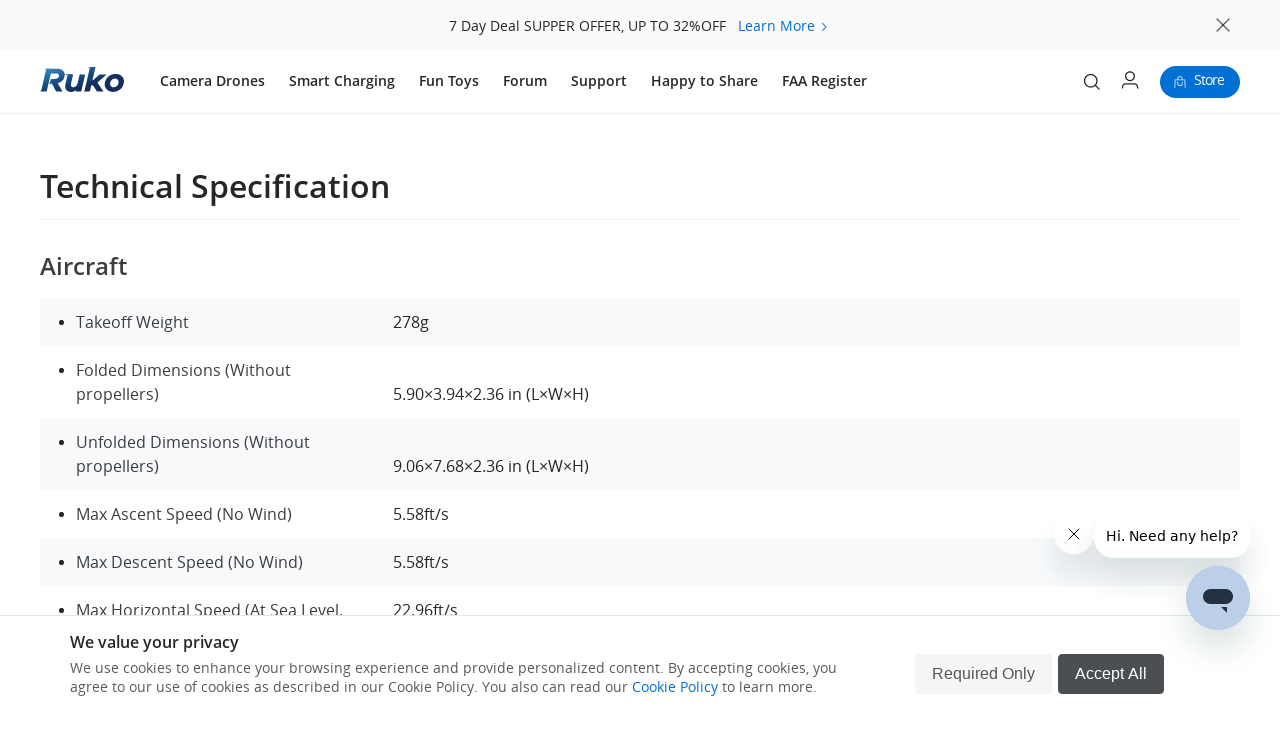

--- FILE ---
content_type: text/html; charset=UTF-8
request_url: https://rukotoy.com/params/product/drone-u11pro
body_size: 11227
content:
<!doctype html>
<html>
<head>
   <meta charset="utf-8">
<meta name="csrf-token" content="9dl3NDUNKSZ7z672Kkn3iBuAtVTLq2xWKaypkWUL">
<link rel="stylesheet" href="/css/pc/common.css?v=1017">
<title>Drone U11pro Technical Specification - Ruko</title>

<script src="/js/jq3.6.js"></script>



   <link href="https://rukotoy.com/css/pc/params/product.css" rel="stylesheet">
</head>
<body>
    <div>
        <div class="header-message-section">
    <div class="header-message-inner">
        <div class="header-message-content">
            <span>7 Day Deal SUPPER OFFER, UP TO 32%OFF</span>&nbsp;&nbsp;
            <a href="https://www.ruko.net/pages/ruko-store-7-day-sale" target="_blank">Learn More</a>
        </div>
        <img class="message-close" src="/images/close.png" alt="close" width="14">
    </div>
</div>

<header class='header-section'>
    <div class='header-section-outer main-header-section-outer'>
        <div class='header-section-inner'>
            <a href="/" class="ruko-head-logo-box"">
                
        <svg version="1.1" class="logo-blue" xmlns="http://www.w3.org/2000/svg" xmlns:xlink="http://www.w3.org/1999/xlink" x="0px" y="0px"
        viewBox="0 0 408.78 123.44" style="enable-background:new 0 0 408.78 123.44;" xml:space="preserve">
            <g>
                <linearGradient id="logo_blue_a1" gradientUnits="userSpaceOnUse" x1="228.9416" y1="-53.7825" x2="269.3618" y2="83.0245">
                    <stop  offset="0" style="stop-color:#358CC9"/>
                    <stop  offset="0.5563" style="stop-color:#194C83"/>
                    <stop  offset="1" style="stop-color:#152C5C"/>
                </linearGradient>
                <path style="fill:url(#logo_blue_a1);" d="M249.53,90.37c-2.15,9.39-4.29,18.46-6.26,27.55c-0.46,2.12-1.2,3.01-3.56,2.96
                    c-7.82-0.17-19.65-0.06-27.92-0.06c5.11-2.95,5.38-6.02,5.48-6.45C226.03,76.13,234.74,38.12,243.48,0h26.73
                    c-4.98,21.66-9.93,43.18-14.88,64.72c1.82,0.79,3.09,0.17,4.38-0.98c9.78-8.68,19.59-17.33,29.42-25.95
                    c0.7-0.61,1.67-1.29,2.53-1.3c10.83-0.09,21.66-0.06,32.82,0.42c-14.93,13.26-29.86,26.52-45.01,39.98
                    c9.73,14.52,19.42,28.99,29.42,43.92c-3.23,0-5.87,0-8.5,0c-6.92,0-13.83-0.05-20.75,0.04c-1.7,0.02-2.69-0.52-3.61-1.96
                    c-5.55-8.71-11.27-17.3-16.76-26.05c-1.24-1.98-2.6-2.72-4.82-2.5C252.91,90.5,251.32,90.37,249.53,90.37z"/>
                <linearGradient id="logo_blue_a2" gradientUnits="userSpaceOnUse" x1="315.2905" y1="-79.2947" x2="355.7108" y2="57.5123">
                    <stop  offset="0" style="stop-color:#358CC9"/>
                    <stop  offset="0.5563" style="stop-color:#194C83"/>
                    <stop  offset="1" style="stop-color:#152C5C"/>
                </linearGradient>
                <path style="fill:url(#logo_blue_a2);" d="M356.28,123.07
                    c-1.51-0.01-3-0.08-4.46-0.19c-10.42-0.84-19.78-4.45-27.29-12.44c-8.95-9.52-10.97-21.1-8.55-33.49
                    c4.48-22.92,22.06-39.4,45.33-42.29c12.36-1.54,24.12,0.59,34.16,8.66c10.01,8.04,14.38,18.79,13.1,31.33
                    c-2.28,22.37-14.22,37.78-35.39,45.52C367.88,122.11,356.34,123.29,356.28,123.07z M341.18,81.92
                    c-0.17,11.68,8.57,19.86,20.14,18.26c12.49-1.73,22.25-14.23,21.41-26.71c-0.7-10.37-8.23-17.11-18.57-16.62
                    C351.97,57.41,341.37,69.01,341.18,81.92z"/>
                <linearGradient id="logo_blue_a3" gradientUnits="userSpaceOnUse" x1="142.5133" y1="-28.2469" x2="182.9335" y2="108.5601">
                    <stop  offset="0" style="stop-color:#358CC9"/>
                    <stop  offset="0.5563" style="stop-color:#194C83"/>
                    <stop  offset="1" style="stop-color:#152C5C"/>
                </linearGradient>
                <path style="fill:url(#logo_blue_a3);" d="M219.88,36.43
                    c-1.7,7.39-3.33,14.51-4.96,21.63c-4.57,19.94-9.16,39.88-13.67,59.84c-0.47,2.08-1.15,3.04-3.54,2.98
                    c-7.08-0.18-14.16-0.07-21.25-0.07c-0.81,0-4.61,0-5.63,0c2.06-0.95,3.76-3.72,3.8-3.94c0.22-1.06,0.44-2.15,0.68-3.32
                    c-1.61,1.3-2.82,2.41-4.16,3.34c-11.19,7.8-23.13,8.5-35.23,2.79c-9.52-4.49-15.1-16.13-13.27-27.44
                    c1.55-9.59,3.84-19.07,5.92-28.57c1.85-8.45,3.82-16.87,5.83-25.28c0.18-0.74,1.08-1.86,1.66-1.87c8.32-0.12,16.64-0.08,25.28-0.08
                    c-0.78,3.54-1.47,6.84-2.22,10.13c-2.75,12-5.66,23.96-8.19,36.01c-0.65,3.08-0.64,6.51,0.02,9.58c0.95,4.43,4.4,6.71,8.82,7.32
                    c7.39,1.03,13.19-1.71,17.58-7.63c3.75-5.06,5.55-10.93,6.94-16.97c2.78-12.08,5.6-24.14,8.31-36.24c0.38-1.7,1.03-2.28,2.81-2.26
                    C203.49,36.49,211.56,36.43,219.88,36.43z"/>
                <linearGradient id="logo_blue_a4" gradientUnits="userSpaceOnUse" x1="38.0443" y1="2.6189" x2="78.4646" y2="139.426">
                    <stop  offset="0" style="stop-color:#358CC9"/>
                    <stop  offset="0.5563" style="stop-color:#194C83"/>
                    <stop  offset="1" style="stop-color:#152C5C"/>
                </linearGradient>
                <path style="fill:url(#logo_blue_a4);" d="M119.54,46.87
                    c2.22-11.66,0.01-22.31-9.44-30.4c-6.6-5.65-14.64-7.95-23.12-8.09C68.82,8.1,50.65,8.22,32.49,8.12
                    c-1.48-0.01-1.94,0.56-2.26,1.95c-7.53,33.09-15.12,66.16-22.68,99.24c-0.44,1.94-0.87,3.88-1.31,5.88
                    c-0.4,1.82-2.35,2.67-6.24,5.62h8.06c6.83,0,13.66,0,20.5,0c3.92,0,3.85-0.02,4.72-3.9c1.87-8.32,3.79-16.64,5.68-24.96l-0.07-0.09
                    l9.17-39.42c0.85-3.77,1.69-7.45,2.52-11.12c0.57-2.51,1.23-5,1.69-7.53c0.25-1.38,0.75-1.96,2.25-1.94
                    c8.48,0.07,16.97,0.01,25.45,0.09c1.64,0.02,3.33,0.3,4.9,0.78c7.13,2.19,9.72,9.89,5.68,16.89c-3.23,5.59-8.56,8.08-14.62,8.79
                    c-4.93,0.57-9.95,0.43-14.94,0.51c-2.43,0.04-3.03,0.04-4.74,0.03c-1.04,0-1.99,0.63-2.38,1.59L43.48,86.1
                    c0.94,0.02,4.87-3.97,5.81-3.96c2.41,0.02,3.81,0,6.21-0.1c1.97-0.08,2.95,0.62,3.84,2.32c5.94,11.45,12.03,22.82,17.97,34.27
                    c0.84,1.62,1.78,2.25,3.63,2.23c7.41-0.11,14.83-0.04,22.25-0.04h6.07C101.46,106.9,93.97,93.52,86.4,80
                    c2.05-0.72,3.79-1.25,5.47-1.92C106.3,72.29,116.54,62.63,119.54,46.87z"/>
                <linearGradient id="logo_blue_a5" gradientUnits="userSpaceOnUse" x1="37.3799" y1="2.8153" x2="77.8002" y2="139.6223">
                    <stop  offset="0" style="stop-color:#358CC9"/>
                    <stop  offset="0.5563" style="stop-color:#194C83"/>
                    <stop  offset="1" style="stop-color:#152C5C"/>
                </linearGradient>
                <polygon style="fill:url(#logo_blue_a5);" points="58.89,8.12 20.89,8.12 19.89,11.12 57.89,11.12 	"/>
                <linearGradient id="logo_blue_a6" gradientUnits="userSpaceOnUse" x1="123.0507" y1="-22.4966" x2="163.4709" y2="114.3105">
                    <stop  offset="0" style="stop-color:#358CC9"/>
                    <stop  offset="0.5563" style="stop-color:#194C83"/>
                    <stop  offset="1" style="stop-color:#152C5C"/>
                </linearGradient>
                <polygon style="fill:url(#logo_blue_a6);" points="156.89,36.39 125.89,36.39
                    124.89,39.39 155.89,39.39 	"/>
                <linearGradient id="logo_blue_a7" gradientUnits="userSpaceOnUse" x1="231.8077" y1="-54.6293" x2="272.2279" y2="82.1777">
                    <stop  offset="0" style="stop-color:#358CC9"/>
                    <stop  offset="0.5563" style="stop-color:#194C83"/>
                    <stop  offset="1" style="stop-color:#152C5C"/>
                </linearGradient>
                <polygon style="fill:url(#logo_blue_a7);" points="263.89,0 233.89,0 232.89,3 262.89,3 	"/>
            </g>
        </svg>            </a>
            <div class="head-nav-outer head-nav-outer1">
                <div class="head-nav">
                    <ul class="head-menu-section">
                        
                        <li class="head-menu-item ">
                            <a href="https://rukotoy.com/camera-drones" target="" rel="dofollow">Camera Drones</a>
                                                    </li>
                        
                        <li class="head-menu-item ">
                            <a href="https://rukotoy.com/smart-charging" target="" rel="dofollow">Smart Charging</a>
                                                    </li>
                        
                        <li class="head-menu-item ">
                            <a href="https://rukotoy.com/fun-toys" target="" rel="dofollow">Fun Toys</a>
                                                    </li>
                        
                        <li class="head-menu-item ">
                            <a href="https://forum.rukoeu.com/" target="_blank" rel="dofollow">Forum</a>
                                                    </li>
                        
                        <li class="head-menu-item ">
                            <a href="https://rukotoy.com/support" target="" rel="dofollow">Support</a>
                                                        <ul class='submenu-box'>
                                                                <li class='submenu-item'>
                                    <a href="https://rukotoy.com/support/ticket" target="">Tickets</a>
                                </li>
                                                                <li class='submenu-item'>
                                    <a href="https://rukotoy.com/support/camera-drones" target="">Products</a>
                                </li>
                                                                <li class='submenu-item'>
                                    <a href="https://rukotoy.com/download-center" target="">Downloads</a>
                                </li>
                                                                <li class='submenu-item'>
                                    <a href="https://rukotoy.com/support/help-search" target="">Help Center</a>
                                </li>
                                                                <li class='submenu-item'>
                                    <a href="https://rukotoy.com/contact-us" target="">Contact Us</a>
                                </li>
                                                            </ul>
                                                    </li>
                        
                        <li class="head-menu-item ">
                            <a href="https://share.rukotoy.com" target="_blank" rel="dofollow">Happy to Share</a>
                                                    </li>
                        
                        <li class="head-menu-item ">
                            <a href="https://rukotoy.com/faa-register" target="" rel="dofollow">FAA Register</a>
                                                    </li>
                                            </ul>

                    <div class="head-right-section">
                        <div class="head-search-box"><img src="/images/search.svg" alt="serach" width="20"></div>&nbsp;&nbsp;
                        <div class='head-menu-item account-item'>
                            <a href="javascript:void(0);"><img src="/images/user.svg" alt="" width="20"></a>&nbsp;&nbsp;&nbsp;
                            <ul class='submenu-box'>
                                                                <li class='submenu-item'>
                                    <a href="https://rukotoy.com/login"  target='_blank'>Login</a>
                                </li>
                                <li class='submenu-item'>
                                    <a href="https://rukotoy.com/register"  target='_blank'>Register</a>
                                </li>
                                                            </ul>
                        </div>

                        <a href="https://ruko.net" target="_blank" alt="ruko.net" class="head-store-btn">
                            <img src="/images/store.svg" alt="" width="12">
                            <span>Store</span>
                        </a>
                    </div>
                </div>
            </div>
        </div>
    </div>

    <div class='header-section-outer transparent-header-section-outer'>
        <div class='header-section-inner'>
            <a href="/" class="ruko-head-logo-box">
                
        <svg version="1.1" class="logo-white" xmlns="http://www.w3.org/2000/svg" xmlns:xlink="http://www.w3.org/1999/xlink" x="0px" y="0px"
        viewBox="0 0 408.78 123.44" style="enable-background:new 0 0 408.78 123.44;" xml:space="preserve">
            <style type="text/css">
                .logo-white .st0{fill:#FFFFFF;}
            </style>
            <g>
                <path class="st0" d="M249.53,90.37c-2.15,9.39-4.29,18.46-6.26,27.55c-0.46,2.12-1.2,3.01-3.56,2.96
                    c-7.82-0.17-19.65-0.06-27.92-0.06c5.11-2.95,5.38-6.02,5.48-6.45C226.03,76.13,234.74,38.12,243.48,0h26.73
                    c-4.98,21.66-9.93,43.18-14.88,64.72c1.82,0.79,3.09,0.17,4.38-0.98c9.78-8.68,19.59-17.33,29.42-25.95
                    c0.7-0.61,1.67-1.29,2.53-1.3c10.83-0.09,21.66-0.06,32.82,0.42c-14.93,13.26-29.86,26.52-45.01,39.98
                    c9.73,14.52,19.42,28.99,29.42,43.92c-3.23,0-5.87,0-8.5,0c-6.92,0-13.83-0.05-20.75,0.04c-1.7,0.02-2.69-0.52-3.61-1.96
                    c-5.55-8.71-11.27-17.3-16.76-26.05c-1.24-1.98-2.6-2.72-4.82-2.5C252.91,90.5,251.32,90.37,249.53,90.37z"/>
                <path class="st0" d="M356.28,123.07c-1.51-0.01-3-0.08-4.46-0.19c-10.42-0.84-19.78-4.45-27.29-12.44
                    c-8.95-9.52-10.97-21.1-8.55-33.49c4.48-22.92,22.06-39.4,45.33-42.29c12.36-1.54,24.12,0.59,34.16,8.66
                    c10.01,8.04,14.38,18.79,13.1,31.33c-2.28,22.37-14.22,37.78-35.39,45.52C367.88,122.11,356.34,123.29,356.28,123.07z
                        M341.18,81.92c-0.17,11.68,8.57,19.86,20.14,18.26c12.49-1.73,22.25-14.23,21.41-26.71c-0.7-10.37-8.23-17.11-18.57-16.62
                    C351.97,57.41,341.37,69.01,341.18,81.92z"/>
                <path class="st0" d="M219.88,36.43c-1.7,7.39-3.33,14.51-4.96,21.63c-4.57,19.94-9.16,39.88-13.67,59.84
                    c-0.47,2.08-1.15,3.04-3.54,2.98c-7.08-0.18-14.16-0.07-21.25-0.07c-0.81,0-4.61,0-5.63,0c2.06-0.95,3.76-3.72,3.8-3.94
                    c0.22-1.06,0.44-2.15,0.68-3.32c-1.61,1.3-2.82,2.41-4.16,3.34c-11.19,7.8-23.13,8.5-35.23,2.79c-9.52-4.49-15.1-16.13-13.27-27.44
                    c1.55-9.59,3.84-19.07,5.92-28.57c1.85-8.45,3.82-16.87,5.83-25.28c0.18-0.74,1.08-1.86,1.66-1.87c8.32-0.12,16.64-0.08,25.28-0.08
                    c-0.78,3.54-1.47,6.84-2.22,10.13c-2.75,12-5.66,23.96-8.19,36.01c-0.65,3.08-0.64,6.51,0.02,9.58c0.95,4.43,4.4,6.71,8.82,7.32
                    c7.39,1.03,13.19-1.71,17.58-7.63c3.75-5.06,5.55-10.93,6.94-16.97c2.78-12.08,5.6-24.14,8.31-36.24c0.38-1.7,1.03-2.28,2.81-2.26
                    C203.49,36.49,211.56,36.43,219.88,36.43z"/>
                <path class="st0" d="M119.54,46.87c2.22-11.66,0.01-22.31-9.44-30.4c-6.6-5.65-14.64-7.95-23.12-8.09
                    C68.82,8.1,50.65,8.22,32.49,8.12c-1.48-0.01-1.94,0.56-2.26,1.95c-7.53,33.09-15.12,66.16-22.68,99.24
                    c-0.44,1.94-0.87,3.88-1.31,5.88c-0.4,1.82-2.35,2.67-6.24,5.62h8.06c6.83,0,13.66,0,20.5,0c3.92,0,3.85-0.02,4.72-3.9
                    c1.87-8.32,3.79-16.64,5.68-24.96l-0.07-0.09l9.17-39.42c0.85-3.77,1.69-7.45,2.52-11.12c0.57-2.51,1.23-5,1.69-7.53
                    c0.25-1.38,0.75-1.96,2.25-1.94c8.48,0.07,16.97,0.01,25.45,0.09c1.64,0.02,3.33,0.3,4.9,0.78c7.13,2.19,9.72,9.89,5.68,16.89
                    c-3.23,5.59-8.56,8.08-14.62,8.79c-4.93,0.57-9.95,0.43-14.94,0.51c-2.43,0.04-3.03,0.04-4.74,0.03c-1.04,0-1.99,0.63-2.38,1.59
                    L43.48,86.1c0.94,0.02,4.87-3.97,5.81-3.96c2.41,0.02,3.81,0,6.21-0.1c1.97-0.08,2.95,0.62,3.84,2.32
                    c5.94,11.45,12.03,22.82,17.97,34.27c0.84,1.62,1.78,2.25,3.63,2.23c7.41-0.11,14.83-0.04,22.25-0.04h6.07
                    C101.46,106.9,93.97,93.52,86.4,80c2.05-0.72,3.79-1.25,5.47-1.92C106.3,72.29,116.54,62.63,119.54,46.87z"/>
                <polygon class="st0" points="58.89,8.12 20.89,8.12 19.89,11.12 57.89,11.12 	"/>
                <polygon class="st0" points="156.89,36.39 125.89,36.39 124.89,39.39 155.89,39.39 	"/>
                <polygon class="st0" points="263.89,0 233.89,0 232.89,3 262.89,3 	"/>
            </g>
        </svg>            </a>
            <div class="head-nav-outer head-nav-outer1">
                <div class="head-nav">
                    <ul class="head-menu-section">
                                                <li class="head-menu-item ">
                            <a href="https://rukotoy.com/camera-drones" target="" rel="dofollow">Camera Drones</a>

                                                    </li>
                                                <li class="head-menu-item ">
                            <a href="https://rukotoy.com/smart-charging" target="" rel="dofollow">Smart Charging</a>

                                                    </li>
                                                <li class="head-menu-item ">
                            <a href="https://rukotoy.com/fun-toys" target="" rel="dofollow">Fun Toys</a>

                                                    </li>
                                                <li class="head-menu-item ">
                            <a href="https://forum.rukoeu.com/" target="_blank" rel="dofollow">Forum</a>

                                                    </li>
                                                <li class="head-menu-item ">
                            <a href="https://rukotoy.com/support" target="" rel="dofollow">Support</a>

                                                            <ul class='submenu-box'>
                                                                        <li><a href="https://rukotoy.com/support/ticket" target="">Tickets</a></li>
                                                                        <li><a href="https://rukotoy.com/support/camera-drones" target="">Products</a></li>
                                                                        <li><a href="https://rukotoy.com/download-center" target="">Downloads</a></li>
                                                                        <li><a href="https://rukotoy.com/support/help-search" target="">Help Center</a></li>
                                                                        <li><a href="https://rukotoy.com/contact-us" target="">Contact Us</a></li>
                                                                    </ul>
                                                    </li>
                                                <li class="head-menu-item ">
                            <a href="https://share.rukotoy.com" target="_blank" rel="dofollow">Happy to Share</a>

                                                    </li>
                                                <li class="head-menu-item ">
                            <a href="https://rukotoy.com/faa-register" target="" rel="dofollow">FAA Register</a>

                                                    </li>
                                            </ul>

                    <div class="head-right-section">
                        <div class="head-search-box"><img src="/images/search-white.svg" alt="serach" width="20"></div>&nbsp;&nbsp;

                        <div class='head-menu-item account-item'>
                            <a href="javascript:void(0);"><img src="/images/user-white.svg" alt="" width="20"></a>&nbsp;&nbsp;&nbsp;
                            <ul class='submenu-box'>
                                                                <li class='submenu-item'>
                                    <a href="https://rukotoy.com/login" target='_blank'>Login</a>
                                </li>
                                <li class='submenu-item'>
                                    <a href="https://rukotoy.com/register" target='_blank'>Register</a>
                                </li>
                                                            </ul>
                        </div>
                        
                        <a href="https://ruko.net" target="_blank" alt="ruko.net" class="head-store-btn">
                            <img src="/images/store.svg" alt="" width="12">
                            <span>Store</span>
                        </a>
                    </div>
                </div>
            </div>
        </div>
    </div>

    <div class='header-section-outer search-header-section-outer'>
        <div class='header-section-inner'>
            <a href="/" class="ruko-head-logo-box">
                
        <svg version="1.1" class="logo-blue" xmlns="http://www.w3.org/2000/svg" xmlns:xlink="http://www.w3.org/1999/xlink" x="0px" y="0px"
        viewBox="0 0 408.78 123.44" style="enable-background:new 0 0 408.78 123.44;" xml:space="preserve">
            <g>
                <linearGradient id="logo_blue_b1" gradientUnits="userSpaceOnUse" x1="228.9416" y1="-53.7825" x2="269.3618" y2="83.0245">
                    <stop  offset="0" style="stop-color:#358CC9"/>
                    <stop  offset="0.5563" style="stop-color:#194C83"/>
                    <stop  offset="1" style="stop-color:#152C5C"/>
                </linearGradient>
                <path style="fill:url(#logo_blue_b1);" d="M249.53,90.37c-2.15,9.39-4.29,18.46-6.26,27.55c-0.46,2.12-1.2,3.01-3.56,2.96
                    c-7.82-0.17-19.65-0.06-27.92-0.06c5.11-2.95,5.38-6.02,5.48-6.45C226.03,76.13,234.74,38.12,243.48,0h26.73
                    c-4.98,21.66-9.93,43.18-14.88,64.72c1.82,0.79,3.09,0.17,4.38-0.98c9.78-8.68,19.59-17.33,29.42-25.95
                    c0.7-0.61,1.67-1.29,2.53-1.3c10.83-0.09,21.66-0.06,32.82,0.42c-14.93,13.26-29.86,26.52-45.01,39.98
                    c9.73,14.52,19.42,28.99,29.42,43.92c-3.23,0-5.87,0-8.5,0c-6.92,0-13.83-0.05-20.75,0.04c-1.7,0.02-2.69-0.52-3.61-1.96
                    c-5.55-8.71-11.27-17.3-16.76-26.05c-1.24-1.98-2.6-2.72-4.82-2.5C252.91,90.5,251.32,90.37,249.53,90.37z"/>
                <linearGradient id="logo_blue_b2" gradientUnits="userSpaceOnUse" x1="315.2905" y1="-79.2947" x2="355.7108" y2="57.5123">
                    <stop  offset="0" style="stop-color:#358CC9"/>
                    <stop  offset="0.5563" style="stop-color:#194C83"/>
                    <stop  offset="1" style="stop-color:#152C5C"/>
                </linearGradient>
                <path style="fill:url(#logo_blue_b2);" d="M356.28,123.07
                    c-1.51-0.01-3-0.08-4.46-0.19c-10.42-0.84-19.78-4.45-27.29-12.44c-8.95-9.52-10.97-21.1-8.55-33.49
                    c4.48-22.92,22.06-39.4,45.33-42.29c12.36-1.54,24.12,0.59,34.16,8.66c10.01,8.04,14.38,18.79,13.1,31.33
                    c-2.28,22.37-14.22,37.78-35.39,45.52C367.88,122.11,356.34,123.29,356.28,123.07z M341.18,81.92
                    c-0.17,11.68,8.57,19.86,20.14,18.26c12.49-1.73,22.25-14.23,21.41-26.71c-0.7-10.37-8.23-17.11-18.57-16.62
                    C351.97,57.41,341.37,69.01,341.18,81.92z"/>
                <linearGradient id="logo_blue_b3" gradientUnits="userSpaceOnUse" x1="142.5133" y1="-28.2469" x2="182.9335" y2="108.5601">
                    <stop  offset="0" style="stop-color:#358CC9"/>
                    <stop  offset="0.5563" style="stop-color:#194C83"/>
                    <stop  offset="1" style="stop-color:#152C5C"/>
                </linearGradient>
                <path style="fill:url(#logo_blue_b3);" d="M219.88,36.43
                    c-1.7,7.39-3.33,14.51-4.96,21.63c-4.57,19.94-9.16,39.88-13.67,59.84c-0.47,2.08-1.15,3.04-3.54,2.98
                    c-7.08-0.18-14.16-0.07-21.25-0.07c-0.81,0-4.61,0-5.63,0c2.06-0.95,3.76-3.72,3.8-3.94c0.22-1.06,0.44-2.15,0.68-3.32
                    c-1.61,1.3-2.82,2.41-4.16,3.34c-11.19,7.8-23.13,8.5-35.23,2.79c-9.52-4.49-15.1-16.13-13.27-27.44
                    c1.55-9.59,3.84-19.07,5.92-28.57c1.85-8.45,3.82-16.87,5.83-25.28c0.18-0.74,1.08-1.86,1.66-1.87c8.32-0.12,16.64-0.08,25.28-0.08
                    c-0.78,3.54-1.47,6.84-2.22,10.13c-2.75,12-5.66,23.96-8.19,36.01c-0.65,3.08-0.64,6.51,0.02,9.58c0.95,4.43,4.4,6.71,8.82,7.32
                    c7.39,1.03,13.19-1.71,17.58-7.63c3.75-5.06,5.55-10.93,6.94-16.97c2.78-12.08,5.6-24.14,8.31-36.24c0.38-1.7,1.03-2.28,2.81-2.26
                    C203.49,36.49,211.56,36.43,219.88,36.43z"/>
                <linearGradient id="logo_blue_b4" gradientUnits="userSpaceOnUse" x1="38.0443" y1="2.6189" x2="78.4646" y2="139.426">
                    <stop  offset="0" style="stop-color:#358CC9"/>
                    <stop  offset="0.5563" style="stop-color:#194C83"/>
                    <stop  offset="1" style="stop-color:#152C5C"/>
                </linearGradient>
                <path style="fill:url(#logo_blue_b4);" d="M119.54,46.87
                    c2.22-11.66,0.01-22.31-9.44-30.4c-6.6-5.65-14.64-7.95-23.12-8.09C68.82,8.1,50.65,8.22,32.49,8.12
                    c-1.48-0.01-1.94,0.56-2.26,1.95c-7.53,33.09-15.12,66.16-22.68,99.24c-0.44,1.94-0.87,3.88-1.31,5.88
                    c-0.4,1.82-2.35,2.67-6.24,5.62h8.06c6.83,0,13.66,0,20.5,0c3.92,0,3.85-0.02,4.72-3.9c1.87-8.32,3.79-16.64,5.68-24.96l-0.07-0.09
                    l9.17-39.42c0.85-3.77,1.69-7.45,2.52-11.12c0.57-2.51,1.23-5,1.69-7.53c0.25-1.38,0.75-1.96,2.25-1.94
                    c8.48,0.07,16.97,0.01,25.45,0.09c1.64,0.02,3.33,0.3,4.9,0.78c7.13,2.19,9.72,9.89,5.68,16.89c-3.23,5.59-8.56,8.08-14.62,8.79
                    c-4.93,0.57-9.95,0.43-14.94,0.51c-2.43,0.04-3.03,0.04-4.74,0.03c-1.04,0-1.99,0.63-2.38,1.59L43.48,86.1
                    c0.94,0.02,4.87-3.97,5.81-3.96c2.41,0.02,3.81,0,6.21-0.1c1.97-0.08,2.95,0.62,3.84,2.32c5.94,11.45,12.03,22.82,17.97,34.27
                    c0.84,1.62,1.78,2.25,3.63,2.23c7.41-0.11,14.83-0.04,22.25-0.04h6.07C101.46,106.9,93.97,93.52,86.4,80
                    c2.05-0.72,3.79-1.25,5.47-1.92C106.3,72.29,116.54,62.63,119.54,46.87z"/>
                <linearGradient id="logo_blue_b5" gradientUnits="userSpaceOnUse" x1="37.3799" y1="2.8153" x2="77.8002" y2="139.6223">
                    <stop  offset="0" style="stop-color:#358CC9"/>
                    <stop  offset="0.5563" style="stop-color:#194C83"/>
                    <stop  offset="1" style="stop-color:#152C5C"/>
                </linearGradient>
                <polygon style="fill:url(#logo_blue_b5);" points="58.89,8.12 20.89,8.12 19.89,11.12 57.89,11.12 	"/>
                <linearGradient id="logo_blue_b6" gradientUnits="userSpaceOnUse" x1="123.0507" y1="-22.4966" x2="163.4709" y2="114.3105">
                    <stop  offset="0" style="stop-color:#358CC9"/>
                    <stop  offset="0.5563" style="stop-color:#194C83"/>
                    <stop  offset="1" style="stop-color:#152C5C"/>
                </linearGradient>
                <polygon style="fill:url(#logo_blue_b6);" points="156.89,36.39 125.89,36.39
                    124.89,39.39 155.89,39.39 	"/>
                <linearGradient id="logo_blue_b7" gradientUnits="userSpaceOnUse" x1="231.8077" y1="-54.6293" x2="272.2279" y2="82.1777">
                    <stop  offset="0" style="stop-color:#358CC9"/>
                    <stop  offset="0.5563" style="stop-color:#194C83"/>
                    <stop  offset="1" style="stop-color:#152C5C"/>
                </linearGradient>
                <polygon style="fill:url(#logo_blue_b7);" points="263.89,0 233.89,0 232.89,3 262.89,3 	"/>
            </g>
        </svg>            </a>

            <div class="head-nav-outer">
                <div class="head-nav head-nav2">
                    <div class="head-input-box">
                        <img src="/images/drones/search.png" class="search-submit" alt="serach" width="24">
                        <input type="text" class="search-input" name='keyword' placeholder="Search rukotoy.com...">
                        <ul class="search-recommend">
                            <li class="recommend-title">RECOMMENDED</li>
                            <li class="recommend-item"><a href="/support/camera-drones/drone-f11gim2">F11GIM2</a></li>
                            <li class="recommend-item"><a href="/support/camera-drones/drone-f11mini">F11MINI</a></li>
                            <li class="recommend-item"><a href="/support/camera-drones/drone-f11pro">F11PRO</a></li>
                            <li class="recommend-item"><a href="/support/camera-drones/drone-u11pro">U11PRO</a></li>
                        </ul>
                    </div>
                    <img class="search-close" src="/images/close.png" alt="close" width="20">
                </div>
            
                <div class="search-mask"></div>
            </div>
        </div>
    </div>

</header>




        <div id='main-content'>
            <style>
    .crumb-nav {
        width: 100%;
        height: 54px;
        background-color: rgb(31,32,33);
        display: flex;
        align-items: center;
        justify-content: center;
    }
    .crumb-inner {
        width: 1200px;
        height: 100%;
        display: flex;
        align-items: center;
        justify-content: flex-start;
    }
    .crumb-point{
        position: relative;
        top: 0px;
        line-height: 1.7;
    }
    .crumb-item {
        font-size: 13px;
        line-height: 1.3;
        cursor: pointer;
        color: white;
    }
    .crumb-item:not(:last-child):hover {
        text-decoration: underline;
    }
    .last-crumb {
        cursor: default;
    }
    .crumb-point:after {
        content: "\F105";
        margin-left: 6px;
        margin-right: 6px;
        font-size: 12px;
        color: white;
    }
    .crumb-last {
        color: rgb(200,200,200);
    }
</style>


            
    <div class='product-subnav'>
        <div class='product-subnav-inner'>
            <h2>U11PRO</h2>
            <a class='buy-now' href="https://www.ruko.net/products/ruko-u11pro" target='_blank'>Buy Now</a>
        </div>
    </div>

    <div class='section-spec'>
        <h1>Technical Specification</h1>

                <div class='specs-parameter-wrap'>
            <h3 class='group-list-title'>Aircraft</h3>
                                    <ul class="detailed-parameter-list">
                <li class="detailed-parameter-key">
                    <h4>Takeoff Weight</h4>
                </li>
                <li class="detailed-parameter">
                    <div class="detailed-parameter-value">278g</div>
                </li>
            </ul>
                                                <ul class="detailed-parameter-list">
                <li class="detailed-parameter-key">
                    <h4>Folded Dimensions (Without propellers)</h4>
                </li>
                <li class="detailed-parameter">
                    <div class="detailed-parameter-value">
5.90×3.94×2.36 in (L×W×H)</div>
                </li>
            </ul>
                                                <ul class="detailed-parameter-list">
                <li class="detailed-parameter-key">
                    <h4>Unfolded Dimensions (Without propellers)</h4>
                </li>
                <li class="detailed-parameter">
                    <div class="detailed-parameter-value">
9.06×7.68×2.36 in (L×W×H)</div>
                </li>
            </ul>
                                                <ul class="detailed-parameter-list">
                <li class="detailed-parameter-key">
                    <h4>Max Ascent Speed (No Wind)</h4>
                </li>
                <li class="detailed-parameter">
                    <div class="detailed-parameter-value">5.58ft/s</div>
                </li>
            </ul>
                                                <ul class="detailed-parameter-list">
                <li class="detailed-parameter-key">
                    <h4>Max Descent Speed (No Wind)</h4>
                </li>
                <li class="detailed-parameter">
                    <div class="detailed-parameter-value">5.58ft/s</div>
                </li>
            </ul>
                                                <ul class="detailed-parameter-list">
                <li class="detailed-parameter-key">
                    <h4>Max Horizontal Speed (At Sea Level, No Wind)</h4>
                </li>
                <li class="detailed-parameter">
                    <div class="detailed-parameter-value">22.96ft/s</div>
                </li>
            </ul>
                                                <ul class="detailed-parameter-list">
                <li class="detailed-parameter-key">
                    <h4>Max Takeoff Altitude</h4>
                </li>
                <li class="detailed-parameter">
                    <div class="detailed-parameter-value">6562ft</div>
                </li>
            </ul>
                                                <ul class="detailed-parameter-list">
                <li class="detailed-parameter-key">
                    <h4>Max Flight Time (per Battery)</h4>
                </li>
                <li class="detailed-parameter">
                    <div class="detailed-parameter-value">26 minutes</div>
                </li>
            </ul>
                                                <ul class="detailed-parameter-list">
                <li class="detailed-parameter-key">
                    <h4>Max Flight Distance</h4>
                </li>
                <li class="detailed-parameter">
                    <div class="detailed-parameter-value">1640ft</div>
                </li>
            </ul>
                                                <ul class="detailed-parameter-list">
                <li class="detailed-parameter-key">
                    <h4>Max Flight Altitude</h4>
                </li>
                <li class="detailed-parameter">
                    <div class="detailed-parameter-value">394ft</div>
                </li>
            </ul>
                                                <ul class="detailed-parameter-list">
                <li class="detailed-parameter-key">
                    <h4>Maximum Wind Resistance Level</h4>
                </li>
                <li class="detailed-parameter">
                    <div class="detailed-parameter-value">Level 5</div>
                </li>
            </ul>
                                                <ul class="detailed-parameter-list">
                <li class="detailed-parameter-key">
                    <h4>Max Tilt Angle</h4>
                </li>
                <li class="detailed-parameter">
                    <div class="detailed-parameter-value">30°</div>
                </li>
            </ul>
                                                <ul class="detailed-parameter-list">
                <li class="detailed-parameter-key">
                    <h4>Operating Temperature</h4>
                </li>
                <li class="detailed-parameter">
                    <div class="detailed-parameter-value">0°C to 40°C</div>
                </li>
            </ul>
                                                <ul class="detailed-parameter-list">
                <li class="detailed-parameter-key">
                    <h4>Global Navigation Satellite System</h4>
                </li>
                <li class="detailed-parameter">
                    <div class="detailed-parameter-value">GPS+GLONASS</div>
                </li>
            </ul>
                                                <ul class="detailed-parameter-list">
                <li class="detailed-parameter-key">
                    <h4>Hovering Accuracy Range</h4>
                </li>
                <li class="detailed-parameter">
                    <div class="detailed-parameter-value">Vertical: ±1.64ft
Horizontal: ±1.64ft</div>
                </li>
            </ul>
                                                <ul class="detailed-parameter-list">
                <li class="detailed-parameter-key">
                    <h4>Targeting Method</h4>
                </li>
                <li class="detailed-parameter">
                    <div class="detailed-parameter-value">GPS+GLONASS
Barometer
Optical flow sensor</div>
                </li>
            </ul>
                                                <ul class="detailed-parameter-list">
                <li class="detailed-parameter-key">
                    <h4>Flight Condition</h4>
                </li>
                <li class="detailed-parameter">
                    <div class="detailed-parameter-value">Indoors/Outdoors</div>
                </li>
            </ul>
                                                <ul class="detailed-parameter-list">
                <li class="detailed-parameter-key">
                    <h4>Maximum SD Card Memory</h4>
                </li>
                <li class="detailed-parameter">
                    <div class="detailed-parameter-value">32GB</div>
                </li>
            </ul>
                        
        </div>
                <div class='specs-parameter-wrap'>
            <h3 class='group-list-title'>Video Transmission</h3>
                                    <ul class="detailed-parameter-list">
                <li class="detailed-parameter-key">
                    <h4>Max Transmission Distance (Free Of Interference)</h4>
                </li>
                <li class="detailed-parameter">
                    <div class="detailed-parameter-value">1640ft</div>
                </li>
            </ul>
                                                <ul class="detailed-parameter-list">
                <li class="detailed-parameter-key">
                    <h4>Live View Quality</h4>
                </li>
                <li class="detailed-parameter">
                    <div class="detailed-parameter-value">720p@25fps</div>
                </li>
            </ul>
                                                <ul class="detailed-parameter-list">
                <li class="detailed-parameter-key">
                    <h4>Operating Frequency</h4>
                </li>
                <li class="detailed-parameter">
                    <div class="detailed-parameter-value">2.4G+5.8G</div>
                </li>
            </ul>
                        
        </div>
                <div class='specs-parameter-wrap'>
            <h3 class='group-list-title'>Camera</h3>
                                    <ul class="detailed-parameter-list">
                <li class="detailed-parameter-key">
                    <h4>Lens</h4>
                </li>
                <li class="detailed-parameter">
                    <div class="detailed-parameter-value">Sony</div>
                </li>
            </ul>
                                                <ul class="detailed-parameter-list">
                <li class="detailed-parameter-key">
                    <h4>Image Resolution Stored on Phone</h4>
                </li>
                <li class="detailed-parameter">
                    <div class="detailed-parameter-value">3840x2160</div>
                </li>
            </ul>
                                                <ul class="detailed-parameter-list">
                <li class="detailed-parameter-key">
                    <h4>Image Resolution Stored on SD Card</h4>
                </li>
                <li class="detailed-parameter">
                    <div class="detailed-parameter-value">3840x2160</div>
                </li>
            </ul>
                                                <ul class="detailed-parameter-list">
                <li class="detailed-parameter-key">
                    <h4>Photo Format</h4>
                </li>
                <li class="detailed-parameter">
                    <div class="detailed-parameter-value">JPEG</div>
                </li>
            </ul>
                                                <ul class="detailed-parameter-list">
                <li class="detailed-parameter-key">
                    <h4>Video Resolution Stored on Phone</h4>
                </li>
                <li class="detailed-parameter">
                    <div class="detailed-parameter-value">1280x720@25fps</div>
                </li>
            </ul>
                                                <ul class="detailed-parameter-list">
                <li class="detailed-parameter-key">
                    <h4>Video Resolution Stored on SD Card</h4>
                </li>
                <li class="detailed-parameter">
                    <div class="detailed-parameter-value">2560×1440@25fps 
3840×2160@15fps</div>
                </li>
            </ul>
                                                <ul class="detailed-parameter-list">
                <li class="detailed-parameter-key">
                    <h4>Video Format</h4>
                </li>
                <li class="detailed-parameter">
                    <div class="detailed-parameter-value">MP4</div>
                </li>
            </ul>
                                                <ul class="detailed-parameter-list">
                <li class="detailed-parameter-key">
                    <h4>Lens Adjustable Angle</h4>
                </li>
                <li class="detailed-parameter">
                    <div class="detailed-parameter-value">-90° to 0°</div>
                </li>
            </ul>
                                                <ul class="detailed-parameter-list">
                <li class="detailed-parameter-key">
                    <h4>Supported File System</h4>
                </li>
                <li class="detailed-parameter">
                    <div class="detailed-parameter-value">FAT32</div>
                </li>
            </ul>
                                                <ul class="detailed-parameter-list">
                <li class="detailed-parameter-key">
                    <h4>Digital Zoom</h4>
                </li>
                <li class="detailed-parameter">
                    <div class="detailed-parameter-value">——</div>
                </li>
            </ul>
                                                <ul class="detailed-parameter-list">
                <li class="detailed-parameter-key">
                    <h4>Gimbal Structure</h4>
                </li>
                <li class="detailed-parameter">
                    <div class="detailed-parameter-value">——</div>
                </li>
            </ul>
                        
        </div>
                <div class='specs-parameter-wrap'>
            <h3 class='group-list-title'>Drone Battery</h3>
                                    <ul class="detailed-parameter-list">
                <li class="detailed-parameter-key">
                    <h4>Capacity</h4>
                </li>
                <li class="detailed-parameter">
                    <div class="detailed-parameter-value">1900mAh</div>
                </li>
            </ul>
                                                <ul class="detailed-parameter-list">
                <li class="detailed-parameter-key">
                    <h4>Weight</h4>
                </li>
                <li class="detailed-parameter">
                    <div class="detailed-parameter-value">83.5g</div>
                </li>
            </ul>
                                                <ul class="detailed-parameter-list">
                <li class="detailed-parameter-key">
                    <h4>Nominal Voltage</h4>
                </li>
                <li class="detailed-parameter">
                    <div class="detailed-parameter-value">7.6V</div>
                </li>
            </ul>
                                                <ul class="detailed-parameter-list">
                <li class="detailed-parameter-key">
                    <h4>Max Charging Voltage</h4>
                </li>
                <li class="detailed-parameter">
                    <div class="detailed-parameter-value">5V</div>
                </li>
            </ul>
                                                <ul class="detailed-parameter-list">
                <li class="detailed-parameter-key">
                    <h4>Type</h4>
                </li>
                <li class="detailed-parameter">
                    <div class="detailed-parameter-value">Li-ion</div>
                </li>
            </ul>
                                                <ul class="detailed-parameter-list">
                <li class="detailed-parameter-key">
                    <h4>Energy</h4>
                </li>
                <li class="detailed-parameter">
                    <div class="detailed-parameter-value">14.44Wh</div>
                </li>
            </ul>
                                                <ul class="detailed-parameter-list">
                <li class="detailed-parameter-key">
                    <h4>Charging Temperature (Optimum)</h4>
                </li>
                <li class="detailed-parameter">
                    <div class="detailed-parameter-value">5°C to 40°C</div>
                </li>
            </ul>
                                                <ul class="detailed-parameter-list">
                <li class="detailed-parameter-key">
                    <h4>Charging Time</h4>
                </li>
                <li class="detailed-parameter">
                    <div class="detailed-parameter-value">2.5 hours</div>
                </li>
            </ul>
                        
        </div>
                <div class='specs-parameter-wrap'>
            <h3 class='group-list-title'>Remote Controller</h3>
                                    <ul class="detailed-parameter-list">
                <li class="detailed-parameter-key">
                    <h4>Capacity</h4>
                </li>
                <li class="detailed-parameter">
                    <div class="detailed-parameter-value">3.7V 500mAh</div>
                </li>
            </ul>
                                                <ul class="detailed-parameter-list">
                <li class="detailed-parameter-key">
                    <h4>Max Operating Time</h4>
                </li>
                <li class="detailed-parameter">
                    <div class="detailed-parameter-value">3.5 hours</div>
                </li>
            </ul>
                                                <ul class="detailed-parameter-list">
                <li class="detailed-parameter-key">
                    <h4>Charging Time</h4>
                </li>
                <li class="detailed-parameter">
                    <div class="detailed-parameter-value">1 hour</div>
                </li>
            </ul>
                                                <ul class="detailed-parameter-list">
                <li class="detailed-parameter-key">
                    <h4>Phone Holder Max Width</h4>
                </li>
                <li class="detailed-parameter">
                    <div class="detailed-parameter-value">3.35in</div>
                </li>
            </ul>
                        
        </div>
                <div class='specs-parameter-wrap'>
            <h3 class='group-list-title'>Feature</h3>
                                    <ul class="detailed-parameter-list">
                <li class="detailed-parameter-key">
                    <h4>Function List</h4>
                </li>
                <li class="detailed-parameter">
                    <div class="detailed-parameter-value">1. Aerial Photography
2. One Key Lifting
3. Smart Return
4. GPS Follow
5. Filters
6. VR
7. Way Point
8. Orbit
9. App Joystick</div>
                </li>
            </ul>
                                                <ul class="detailed-parameter-list">
                <li class="detailed-parameter-key">
                    <h4>Application Scenario</h4>
                </li>
                <li class="detailed-parameter">
                    <div class="detailed-parameter-value">1. Aerial Photography
2. Family Interactive Entertainment
3. Safe Cruise
4. Farm Inspection</div>
                </li>
            </ul>
                        
        </div>
            </div>
        </div>
        
        <footer class='footer-outer'>
    <div class='footer-top'>
        <h2 class="footer-top-title">Shop with Ruko Store</h2>
        <p class="footer-top-desc">Get 30% OFF for first order, Free Shipping within the United States mainland, 14-Day Returns, and other exclusive official offers.</p>
        <a href="https://www.ruko.net/" target="_blank" rel='nofollow noopener noreferrer' class="shop-now">Shop Now</a>

    </div>

    <footer class='footer-inner'>

        <div class="footer-menu">
            <div class='footer-contact-us-box footer-menu-list'>
                                <div class="footer-title">Contact Us</div>
                                <ul class='footer-list'>

                    <li class='address-info'>
                        <svg viewBox="0 0 32 32" ><path fill="currentColor" d="M 16.001 1.072 c 5.291 0 9.596 4.305 9.596 9.597 c 0 1.683 -0.446 3.341 -1.29 4.799 l -8.307 14.394 l -8.308 -14.395 c -0.843 -1.456 -1.289 -3.115 -1.289 -4.798 c 0 -5.292 4.305 -9.597 9.597 -9.597 Z M 16.001 14.4 c 2.058 0 3.731 -1.674 3.731 -3.731 s -1.674 -3.731 -3.731 -3.731 c -2.058 0 -3.732 1.674 -3.732 3.731 s 1.674 3.731 3.732 3.731 Z M 16.001 0.006 c -5.889 0 -10.663 4.775 -10.663 10.663 c 0 1.945 0.523 3.762 1.432 5.332 l 9.23 15.994 l 9.23 -15.994 c 0.909 -1.57 1.432 -3.387 1.432 -5.332 c 0 -5.888 -4.774 -10.663 -10.662 -10.663 v 0 Z M 16.001 13.334 c -1.472 0 -2.666 -1.193 -2.666 -2.665 c 0 -1.471 1.194 -2.665 2.666 -2.665 s 2.665 1.194 2.665 2.665 c 0 1.472 -1.193 2.665 -2.665 2.665 v 0 Z"></path></svg>                        <span >Unit 1701, Rufeng Building, 573 Bulong Rd, Bantian
                Maantang community, Longgang district, Shenzhen</span>
                    </li>
                    <li>
                        <svg style="width: 22px;vertical-align: middle;" viewBox="0 0 32 32" ><path fill="currentColor" d="M 28.244 7.47 h -25.572 v 17.06 h 26.656 v -17.06 h -1.084 Z M 27.177 8.536 l -10.298 10.298 c -0.47 0.47 -1.289 0.47 -1.759 0 l -10.3 -10.298 h 22.356 Z M 3.738 8.961 l 6.923 6.922 l -6.923 6.923 v -13.846 Z M 4.589 23.464 l 6.827 -6.826 l 2.951 2.95 c 0.436 0.436 1.016 0.677 1.633 0.677 s 1.197 -0.241 1.633 -0.677 l 2.951 -2.951 l 6.826 6.826 h -22.822 Z M 28.262 22.807 l -6.923 -6.924 l 6.923 -6.924 v 13.848 Z"></path></svg> &nbsp;&nbsp;
                        <span><a href='mailto:service@rukotoy.com'>service@rukotoy.com</a></span>
                    </li>
                    <li>
                        <svg style="width: 22px;vertical-align: middle;" viewBox="0 0 32 32" ><path fill="currentColor" d="M 23.407 30.394 c -2.431 0 -8.341 -3.109 -13.303 -9.783 c -4.641 -6.242 -6.898 -10.751 -6.898 -13.785 c 0 -2.389 1.65 -3.529 2.536 -4.142 l 0.219 -0.153 c 0.979 -0.7 2.502 -0.927 3.086 -0.927 c 1.024 0 1.455 0.599 1.716 1.121 c 0.222 0.442 2.061 4.39 2.247 4.881 c 0.286 0.755 0.192 1.855 -0.692 2.488 l -0.155 0.108 c -0.439 0.304 -1.255 0.869 -1.368 1.557 c -0.055 0.334 0.057 0.684 0.342 1.068 c 1.423 1.918 5.968 7.55 6.787 8.314 c 0.642 0.6 1.455 0.685 2.009 0.218 c 0.573 -0.483 0.828 -0.768 0.83 -0.772 l 0.059 -0.057 c 0.048 -0.041 0.496 -0.396 1.228 -0.396 c 0.528 0 1.065 0.182 1.596 0.541 c 1.378 0.931 4.487 3.011 4.487 3.011 l 0.05 0.038 c 0.398 0.341 0.973 1.323 0.302 2.601 c -0.695 1.327 -2.85 4.066 -5.079 4.066 Z M 9.046 2.672 c -0.505 0 -1.746 0.213 -2.466 0.728 l -0.232 0.162 c -0.827 0.572 -2.076 1.435 -2.076 3.265 c 0 2.797 2.188 7.098 6.687 13.149 c 4.914 6.609 10.532 9.353 12.447 9.353 c 1.629 0 3.497 -2.276 4.135 -3.494 c 0.392 -0.748 0.071 -1.17 -0.04 -1.284 c -0.36 -0.241 -3.164 -2.117 -4.453 -2.988 c -0.351 -0.238 -0.688 -0.358 -0.999 -0.358 c -0.283 0 -0.469 0.1 -0.532 0.14 c -0.104 0.111 -0.39 0.405 -0.899 0.833 c -0.951 0.801 -2.398 0.704 -3.424 -0.254 c -0.923 -0.862 -5.585 -6.666 -6.916 -8.459 c -0.46 -0.62 -0.641 -1.252 -0.538 -1.877 c 0.187 -1.133 1.245 -1.866 1.813 -2.26 l 0.142 -0.099 c 0.508 -0.363 0.4 -1.02 0.316 -1.242 c -0.157 -0.414 -1.973 -4.322 -2.203 -4.781 c -0.188 -0.376 -0.336 -0.533 -0.764 -0.533 Z"></path></svg> &nbsp;&nbsp;
                        <span>+1 (888) 892-0155</span>
                    </li>
                    <li>
                        <svg style="width: 22px;vertical-align: middle;" t="1688723352950" class="icon" viewBox="0 0 1024 1024" version="1.1" xmlns="http://www.w3.org/2000/svg" p-id="3745" xmlns:xlink="http://www.w3.org/1999/xlink" width="32" ><path d="M713.5 599.9c-10.9-5.6-65.2-32.2-75.3-35.8-10.1-3.8-17.5-5.6-24.8 5.6-7.4 11.1-28.4 35.8-35 43.3-6.4 7.4-12.9 8.3-23.8 2.8-64.8-32.4-107.3-57.8-150-131.1-11.3-19.5 11.3-18.1 32.4-60.2 3.6-7.4 1.8-13.7-1-19.3-2.8-5.6-24.8-59.8-34-81.9-8.9-21.5-18.1-18.5-24.8-18.9-6.4-0.4-13.7-0.4-21.1-0.4-7.4 0-19.3 2.8-29.4 13.7-10.1 11.1-38.6 37.8-38.6 92s39.5 106.7 44.9 114.1c5.6 7.4 77.7 118.6 188.4 166.5 70 30.2 97.4 32.8 132.4 27.6 21.3-3.2 65.2-26.6 74.3-52.5 9.1-25.8 9.1-47.9 6.4-52.5-2.7-4.9-10.1-7.7-21-13z m211.7-261.5c-22.6-53.7-55-101.9-96.3-143.3-41.3-41.3-89.5-73.8-143.3-96.3C630.6 75.7 572.2 64 512 64h-2c-60.6 0.3-119.3 12.3-174.5 35.9-53.3 22.8-101.1 55.2-142 96.5-40.9 41.3-73 89.3-95.2 142.8-23 55.4-34.6 114.3-34.3 174.9 0.3 69.4 16.9 138.3 48 199.9v152c0 25.4 20.6 46 46 46h152.1c61.6 31.1 130.5 47.7 199.9 48h2.1c59.9 0 118-11.6 172.7-34.3 53.5-22.3 101.6-54.3 142.8-95.2 41.3-40.9 73.8-88.7 96.5-142 23.6-55.2 35.6-113.9 35.9-174.5 0.3-60.9-11.5-120-34.8-175.6z m-151.1 438C704 845.8 611 884 512 884h-1.7c-60.3-0.3-120.2-15.3-173.1-43.5l-8.4-4.5H188V695.2l-4.5-8.4C155.3 633.9 140.3 574 140 513.7c-0.4-99.7 37.7-193.3 107.6-263.8 69.8-70.5 163.1-109.5 262.8-109.9h1.7c50 0 98.5 9.7 144.2 28.9 44.6 18.7 84.6 45.6 119 80 34.3 34.3 61.3 74.4 80 119 19.4 46.2 29.1 95.2 28.9 145.8-0.6 99.6-39.7 192.9-110.1 262.7z" fill="rgb(125,125,125)" p-id="3746"></path></svg> &nbsp;&nbsp;
                        <span>WhatsApp</span>
                    </li>
                    <li class='whatsapp-qrcode'>
                        <img src="/images/support/service/whatsapp_qrcode.png" alt="" width='50%'>
                    </li>
                </ul>
            </div>

                        <div class="footer-menu-list">
                                <div class="footer-title">
                    Products                </div>
                <ul class="footer-list">
                                            <li><a href="https://www.ruko.net/collections/ruko-gimbal-camera-drones" target="_blank" rel="nofollow noopener noreferrer">
                        Gimbal Drone</a>
                    </li>
                                            <li><a href="https://www.ruko.net/collections/ruko-classic-drones" target="_blank" rel="nofollow noopener noreferrer">
                        Classic Drone</a>
                    </li>
                                            <li><a href="https://www.ruko.net/collections/ruko-entry-level-drones" target="_blank" rel="nofollow noopener noreferrer">
                        Entry Level Drone</a>
                    </li>
                                            <li><a href="https://www.ruko.net/collections/ruko-fun-toys" target="_blank" rel="nofollow noopener noreferrer">
                        Fun Toys</a>
                    </li>
                                            <li><a href="https://www.ruko.net/collections/smart-charging" target="_blank" rel="nofollow noopener noreferrer">
                        Smart Charging</a>
                    </li>
                                            <li><a href="https://www.ruko.net/collections/all-camera-drones-accessories" target="_blank" rel="nofollow noopener noreferrer">
                        Camera Drone Accessories</a>
                    </li>
                                            <li><a href="https://rukotoy.com/params/camera-drones" target="" rel="dofollow">
                        Camera Drone Parameters</a>
                    </li>
                                            <li><a href="https://rukotoy.com/params/toys" target="" rel="dofollow">
                        Fun Toys Parameters</a>
                    </li>
                                    </ul>
                            </div>
                        <div class="footer-menu-list">
                                <div class="footer-title">
                    Support                </div>
                <ul class="footer-list">
                                            <li><a href="https://rukotoy.com/support/camera-drones" target="" rel="dofollow">
                        Camera Drones Support</a>
                    </li>
                                            <li><a href="https://rukotoy.com/support/fun-toys" target="" rel="dofollow">
                        Fun Toys Support</a>
                    </li>
                                            <li><a href="https://rukotoy.com/download-center" target="" rel="dofollow">
                        Download Center</a>
                    </li>
                                            <li><a href="https://rukotoy.com/support/ticket" target="" rel="dofollow">
                        Tickets</a>
                    </li>
                                            <li><a href="https://rukotoy.com/support/service/search" target="" rel="dofollow">
                        Check Service Plan</a>
                    </li>
                                            <li><a href="https://rukotoy.com/support/help-search" target="" rel="dofollow">
                        Help Search</a>
                    </li>
                                            <li><a href="https://www.ruko.net/collections/ruko-care-refresh" target="_blank" rel="nofollow noopener noreferrer">
                        Ruko Care Refresh</a>
                    </li>
                                    </ul>
                            </div>
                        <div class="footer-menu-list">
                                <div class="footer-title">
                    Fly Safe                </div>
                <ul class="footer-list">
                                            <li><a href="https://rukotoy.com/support/fly-safe" target="" rel="dofollow">
                        Flight Safety</a>
                    </li>
                                            <li><a href="https://rukotoy.com/support/no-fly-zone" target="" rel="dofollow">
                        No-Fly Zone</a>
                    </li>
                                    </ul>
                                <div class="footer-title">
                    Explore                </div>
                <ul class="footer-list">
                                            <li><a href="https://share.rukotoy.com" target="_blank" rel="dofollow">
                        Happy to Share</a>
                    </li>
                                            <li><a href="javascript:void(0)" target="" rel="dofollow">
                        Ruko Forum</a>
                    </li>
                                            <li><a href="javascript:void(0)" target="" rel="dofollow">
                        Company Introduction</a>
                    </li>
                                    </ul>
                            </div>
                    </div>

        <div class="footer-right">
            <div class="footer-title">Subscribe</div>
            <p class='subscribe-desc'>Get the latest news from Ruko</p>

            <div class="subscribe-box">
                <input class="subscribe-input" type="email" id="subscribe_email" required  placeholder="Your email address" />
                <div class="envelope-box" id="subscribe">
                    <img src="/images/footer/envelope.png" alt="" width="18">
                </div>
            </div>
            <p id="subscribe_error" style="display: none;color:rgb(200,100,50);margin-top:5px;"></p>
            <p id="subscribe_success" style="display: none;color:white;margin-top:5px;"></p>
        </div>
    </footer>

    <div class="footer-about">
        <ul class="footer-about-page">
            <li>
                <a href="/"><img src="/images/footer/logo-white.webp" alt="ruko logo" width="56" class="logo-img"></a>
            </li>
                        <li class="footer-contact-item"><a href="https://rukotoy.com/about-us" target="">Who We Are</a></li>
                        <li class="footer-contact-item"><a href="https://rukotoy.com/contact-us" target="">Contact Us</a></li>
                        <li class="footer-contact-item"><a href="https://rukotoy.com/support/ticket" target="">Tickets</a></li>
                    </ul>

        <ul class="footer-media">
                        <li class="footer-contact-item">
                <a href="https://www.facebook.com/rukotoy/" target="_blank" title="facebook"  rel="dofollow">
                    <img src="/images/footer/facebook.svg" alt="ruko media" width="26">
                </a>
            </li>
                        <li class="footer-contact-item">
                <a href="https://youtube.com/c/Ruko-toy" target="_blank" title="youtube"  rel="dofollow">
                    <img src="/images/footer/youtube.svg" alt="ruko media" width="28">
                </a>
            </li>
                        <li class="footer-contact-item">
                <a href="https://www.tiktok.com/@rukodrone" target="_blank" title="tiktok"  rel="dofollow">
                    <img src="/images/footer/tiktok.svg" alt="ruko media" width="24">
                </a>
            </li>
                    </ul>
    </div>

    <div class="footer-policy">
        <ul class="footer-policy-left">
                        <li>
                <a href="https://rukotoy.com/terms-of-use">Terms of Use</a>&nbsp;&nbsp;
                                <span>·</span>&nbsp;&nbsp;
                            </li>
                        <li>
                <a href="https://rukotoy.com/privacy-policy">Privacy Policy</a>&nbsp;&nbsp;
                                <span>·</span>&nbsp;&nbsp;
                            </li>
                        <li>
                <a href="https://rukotoy.com/cookies-policy">Cookies Policy</a>&nbsp;&nbsp;
                                <span>·</span>&nbsp;&nbsp;
                            </li>
                        <li>
                <a href="https://rukotoy.com/shipping-policy">Shipping</a>&nbsp;&nbsp;
                                <span>·</span>&nbsp;&nbsp;
                            </li>
                        <li>
                <a href="https://rukotoy.com/payment-policy">Payments</a>&nbsp;&nbsp;
                                <span>·</span>&nbsp;&nbsp;
                            </li>
                        <li>
                <a href="https://rukotoy.com/refund-policy">Refund</a>&nbsp;&nbsp;
                                <span>·</span>&nbsp;&nbsp;
                            </li>
                        <li>
                <a href="https://rukotoy.com/replacement-policy">Replacement</a>&nbsp;&nbsp;
                                <span>·</span>&nbsp;&nbsp;
                            </li>
                        <li>
                <a href="https://rukotoy.com/intellectual-property-rights">Intellctual Property Rights</a>&nbsp;&nbsp;
                            </li>
                    </ul>
        <div class="footer-lang-box">
            <img src="/images/footer/lang.svg" alt="" width="18">&nbsp;&nbsp;
            <a href="/changeLocale/en" class="current-lang">English</a>
            <span>|</span>
            <a href="/changeLocale/zh" class="">中文</a>
        </div>
    </div>

    <div class='copyright-div'>Copyright © 2024 Ruko All Rights Reserved.<a href='https://beian.miit.gov.cn/' target='_blank' style='color: #6c7073'>粤ICP备20006006号-1</a></div>
</footer>

<div class='cookie-policy'>
    <div class='cookie-box'>
                <h3>We value your privacy</h3>
        <div class='cookie-content'>
            <div class='cookie-content-left'>We use cookies to enhance your browsing experience and provide personalized content. By accepting cookies, you agree to our use of cookies as described in our Cookie Policy. You also can read our <a href="https://rukotoy.com/cookies-policy" target="_blank">Cookie Policy</a> to learn more.</div>
            <div class='cookie-buttons'>
                <button class="required-only-button">Required Only</button>
                <button class='agree-cookie-button'>Accept All</button>
            </div>
        </div>
    </div>
</div>

<div class='back-to-top-outer'>
    <div class='back-to-top'>
        <svg xmlns="http://www.w3.org/2000/svg" width='12' xmlns:xlink="http://www.w3.org/1999/xlink" version="1.1" viewBox="9.98 12.06 12.05 6.79">
            <path d="M16.767 12.809l-0.754-0.754-6.035 6.035 0.754 0.754 5.281-5.281 5.256 5.256 0.754-0.754-3.013-3.013z" fill="#6BA5CF"></path>
        </svg>
    </div>
</div>

<!-- Google tag (gtag.js) -->
<script async src="https://www.googletagmanager.com/gtag/js?id=G-JR8VFHHG1W"></script>
<script>
    window.dataLayer = window.dataLayer || [];
    function gtag(){dataLayer.push(arguments);}
    gtag('js', new Date());

    gtag('config', 'G-JR8VFHHG1W');
</script>



    </div>
</body>
</html>


<script src="/js/common.js?v=1.2"></script>

<!-- Start of rukotoy Zendesk Widget script -->
<script id="ze-snippet" src="https://static.zdassets.com/ekr/snippet.js?key=60994648-78eb-417b-a998-85bdf0faef04" async> </script>

--- FILE ---
content_type: text/css
request_url: https://rukotoy.com/css/pc/common.css?v=1017
body_size: 3756
content:
/* common css */
* {
    padding: 0;
    margin: 0;
    box-sizing: border-box;
    color: rgba(0,0,0,0.85);
}
@font-face {
    font-family: "iconfont";
    src: url("/fonts/iconfont.woff");
    font-weight: 400;
    font-style: 400;
}
@font-face {
    font-family: "Open Sans";
    src: url("/fonts/OpenSans-Semibold.woff");
    font-weight: 600;
}
@font-face {
    font-family: "Open Sans";
    src: url("/fonts/OpenSans-Regular.woff");
    font-weight: 400;
}
@font-face {
    font-family: "Open Sans";
    src: url("/fonts/OpenSans-Light.woff");
    font-weight: 200;
}
::before, ::after {
    font-family: "iconfont";
}
body, html {
    font-size: 14px;
    font-family: "Open Sans","PingFang SC","Microsoft YaHei","Helvetica Neue","Hiragino Sans GB","WenQuanYi Micro Hei",Arial,"sans-serif";
}
a {
    text-decoration: none;
    color: rgb(0,112,213);
}
a:hover {
    text-decoration: none;
}
a.underline {
    text-decoration: underline;
}
a.no-underline {
    text-decoration: none;
}
.hide {
    display: none !important;
}
li {
    list-style: none;
}
.hr {
    height: 1px;
    width: 100%;
    background-color: rgb(238,238,238);
}
.not-allow-select {
    -webkit-user-select: none;
    -moz-user-select: none;
    -ms-user-select: none;
    user-select: none;
}
.forbid {
    cursor: not-allowed !important;
}
input:focus {
    outline: none !important;
}
.fade-desc {
    color: rgba(0,0,0, 0.5);
    font-size:0.9em;
}
.common-section {
    width: 1200px;
    min-width: 1200px;
    margin: 50px auto 0;
    position: relative;
}
.section-full-sreen {
    width: 100%;
    min-width: 100%;
    margin: 50px auto 0;
    position: relative;
}
.section-1200 {
    width: 1200px;
    min-width: 1200px;
    margin: 50px auto 0;
    position: relative;
}

.full-screen-section {
    width: 100%;
    min-width: 1200px;
    margin-top: 50px;
}
input, select {
    outline: none;
}

#captcha-element {
    margin-top: 20px;
}

/* head css */
.header-section-outer {
    width: 100%;
    height: 100%;
    background-color: white;
    position: absolute;
    top: 0;
    z-index: 2;
}

.header-section {
    border-bottom: 1px solid rgb(236,236,236);
    position: sticky;
    top: 0;
    width: 100%;
    height: 64px;
    z-index: 1000;
    background: transparent;
}
.header-section a:hover{
    text-decoration: none;
}
.header-message-section {
    width:100%;
    height:50px;
    display: flex;
    align-items: center;
    justify-content: center;
    overflow: hidden;
    background-color: rgb(250,250,250);
}
.header-message-inner {
    width: 1200px;
    min-width: 1200px;
    height: 100%;
    display: flex;
    align-items: center;
    justify-content: center;
    position: relative;
}
.header-message-content {
    text-align: center;
}
.header-message-content a {
    color: #0070d5
}
.header-message-content a:hover {
    text-decoration: underline;
}
.header-message-content a:after {
    content: "\F105";
    padding-left: 2px;
}
.message-close {
    position: absolute;
    right : 10px;
    cursor: pointer;
}

.transparent-header-section-outer, .search-header-section-outer {
    display: none;
}
.transparent-header-section-outer,
.transparent-header-section-outer .header-section-inner,
.transparent-header-section-outer .head-menu-section,
.transparent-header-section-outer .head-menu-item > a {
    color: white;
    background-color: transparent !important;
}

.header-section-inner {
    width: 1200px;
    min-width: 1200px;
    max-width: 100%;
    height: 100%;
    margin: 0 auto;
    background-color: white;
    display: flex;
    align-items: center;
    justify-content: flex-start;

}
.ruko-head-logo-box {
    width: 7%;
    margin-right: 3%;
}

.head-menu-section {
    width: 80%;
    display: flex;
    align-items: center;
    justify-content: flex-start;
    height: 100%;
}
.head-menu-section a {
    color: rgba(0,0,0,0.85);
}
ul.head-menu-section > li {
    height: 100%;
    margin-right: 24px;
    display: flex;
    align-items: center;
    border-bottom: 2px solid white;
    transition: border-bottom-color 0.15s linear 100ms;
    font-weight: bold;
}
.transparent-header-section-outer ul.head-menu-section li {
    border-bottom: none;
}
.main-header-section-outer ul.head-menu-section > li:hover{
    border-bottom: 2px solid rgb(38,38,38);
}
.head-menu-item {
    position: relative;
}
.head-menu-item.account-item {
    height: 100%;
    display: flex;
    align-items: center;
    justify-content: center;
}
.transparent-header-section-outer ul.head-menu-section > li a {
    transition: color 0.2s;
}
.transparent-header-section-outer ul.head-menu-section > li > a:hover{
    color: rgb(225,225,225);
}
ul.head-menu-section > li.actived-head-menu {
    border-bottom: 2px solid rgb(38,38,38);
}
.submenu-box {
    position: absolute;
    padding: 10px 0;
    background-color: white;
    display: flex;
    flex-direction: column;
    align-items: flex-start;
    justify-content: flex-start;
    top: 63px;
    width: 125px;
    left: 50%;
    transform: translate(-50%, 0);
    border-radius: 8px;
    height: auto;

    display: none;

    transition: opacity 0.3s;
    border: 1px solid rgb(242,242,242);
}
.show-submenu.submenu-box {
    display: flex;
    opacity: 1;
}
.submenu-item {

}
.submenu-box li {
    height: 35px;
    line-height: 35px;
    cursor: pointer;
    width: 100%;
}
.submenu-box li:hover {
    background-color: rgb(245,245,245);
}
.submenu-box li a {
    display: inline-block;
    width: 100%;
    padding: 0 14px;
    color: rgb(1,1,1,0.6);
    letter-spacing: -1px;
}

.head-right-section {
    width: 25%;
    height: 100%;
    display: flex;
    align-items: center;
    justify-content: flex-end;
}
.head-search-box, .head-user-box {
    width: 40px;
    display: flex;
    align-items: center;
    justify-content: center;
    cursor: pointer;
}
.search-submit {
    cursor: pointer;
}
.header-section-outer .head-store-btn {
    background-color: rgb(0,112,213);
    padding: 8px 16px 8px 14px;
    border-radius: 16px;
    height: 32px;
    line-height: 15px;
    color: white;
    margin-left: 8px;
    transition: background-color 0.2s linear 100ms;
    position: relative;
    display: flex;
    align-items: center;
    justify-content: center;
}
.header-section-outer .head-store-btn img {
    margin-right: 8px;
}
.header-section-outer .head-store-btn span {
    color: white;
    position: relative;
    top: -2px;
    letter-spacing: -1px;
}

.head-store-btn:hover {
    background-color: rgb(36,144,227);
}

.lang-box {
    margin-left: 18px;
    cursor: pointer;
    position: relative;
}
.current-lang {
    font-size: 16px;
}
.current-lang:hover {
    color: rgb(0,100,255);
}
.lang-select {
    position: absolute;
    top: 42px;
    left: -18px;
    width: 55px;
    background-color: white;
    line-height: 30px;
    text-align: center;
    padding-top: 5px;
    padding-bottom: 5px;
    border: 1px solid rgb(238,238,238);
}
.lang-select a {
    color: rgb(145,145,145);
    border-bottom: 1px solid rgb(225,225,225);
    display: block;
}
.lang-select  a:last-child {
    border-bottom: 0;
}
.lang-select  a:hover {
    color: rgb(0,100,255);
}

.head-nav-outer {
    width: 90%;
    height: 100%;
}
.head-nav {
    width: 100%;
    height: 100%;
    display:flex;
    justify-content: space-between;
    align-items: center;
}
.head-nav-outer2 {
    display: none;
}
.search-close {
    cursor: pointer;
}
.head-input-box {
    display: flex;
    align-items: center;
    justify-content: center;
    width: 95%;
    height: 100%;
    position: relative;
}
.search-input {
    width: 66%;
    height: 34px;
    line-height: 34px;
    padding-left: 10px;
    background-color: none;
    border: 0px solid rgb(235,235,235);
    font-size: 16px;
}
.show-section {
    display: block;
    opacity: 1;
}
.search-mask {
    position: fixed;
    top: 64px;
    left: 0;
    right: 0;
    bottom: 0;
    background-color: rgba(1,1,1,0.55);
    z-index: 1;
}

.search-recommend {
    position: absolute;
    z-index: 2;
    top: 64px;
    height: auto;
    padding: 15px 0px;
    width: 70%;
    background-color: white;
    border-top: 1px solid rgb(230,230,230);
    display: none;
}
.search-recommend li{
    padding: 0 40px;
    width: 100%;
    line-height: 35px;
}
.recommend-title {
    color: rgb(135,135,135);
    font-size: 12px;
}
.search-recommend .recommend-item a {
    width: 100%;
    height: 100%;
    font-size: 16px;
    color: rgba(0,0,0,0.8);
    display: inline-block;
}
.recommend-item:hover {
    background-color: rgb(235,239,242);
    cursor: pointer;
}


/* where to buy, support, fly safe */
.before-footer-outer {
    width: 100%;
    min-width: 1200px;
    background-color: rgb(245,245,245);
    height: 360px;
}
.before-footer-inner {
    width: 1200px;
    max-width: 100%;
    min-width: 1200px;
    height: 100%;
    display: flex;
    justify-content: space-around;
    align-items: center;
    margin: 0 auto;
}
.before-footer-item {
    width: 18%;
    height: 50%;
    display: flex;
    align-items: center;
    justify-content: space-between;
    flex-direction: column;
}
.before-footer-item > a:first-child{
    width: 100%;
    height: 100%;
    display: flex;
    flex-direction: column;
    align-items: center;
    justify-content: center;
}
.before-footer-item a:last-child {
    font-size: 16px;
    color: rgb(24, 144,255);
}
.before-footer-item a:last-child:hover {
    text-decoration: underline;
}
.before-footer-item h2 {
    font-weight: 600;
    font-size: 20px;
    margin-top: 15px;
}
.before-footer-learn-more::after {
    content: "\F105";
    padding-left: 5px;
    color: rgb(24,144,255);
}

.main-box-outer,
#main-content {
    width: 100%;
    min-width: 1200px;
    min-height: 30vh;
    position: relative;
    margin-top: 0px;
    padding-bottom: 60px;
}
.main-box-inner {
    width: 1200px;
    min-width: 1200px;
    margin: 0 auto;
    height: 100%;
    padding-left: 5px;
}

/* footer css */
.footer-outer {
    width: 100%;
    background-color: rgb(39, 39, 39);
    padding-bottom: 25px;
    position: relative;
}
.footer-outer a:hover {
    text-decoration: none;
}

.footer-top {
    width: 1200px;
    min-width: 1200px;
    display: flex;
    align-items: center;
    justify-content: center;
    flex-direction: column;
    margin: 0 auto;
    padding-top: 35px;
    padding-bottom: 35px;
    color: white;
    border-bottom: 1px solid rgba(255,255,255,.12)
}
.footer-top-title {
    color: white;
    font-weight: bold;
    font-size: 18px;
    margin-bottom: 15px;
}
.footer-top-desc {
    color: rgb(159,163,166);
}
.footer-top .shop-now {
    padding: 9px 16px;
    color: white;
    font-size: 16px;
    border-radius: 25px;
    background-color: rgb(0,112,213);
    margin-top: 25px;
}
.footer-top .shop-now:hover {
    background-color: rgb(36,144,227);
}

.footer-about {
    height: 60px;
    width: 1200px;
    display: flex;
    align-items: center;
    justify-content: space-between;
    margin: 0 auto;
    border-bottom: 1px solid rgb(130,135,140);
}
.footer-about a {
    font-size: 12px;
}
.footer-about ul:first-child {
    display: flex;
    align-items: center;
    justify-content: flex-start;
}
.footer-about ul:first-child a {
    color: rgb(159,163,166)
}
.footer-about ul:first-child a:hover {
    color: rgb(250,250,250);
}
.footer-about ul:last-child {
    display: flex;
    align-items: center;
    justify-content: flex-end;
}
.footer-about ul li:not(:last-child) {
    margin-right: 24px;
}
.logo-img {
    opacity: 0.6;
}
.logo-img:hover {
    opacity: 1;
}

.footer-inner {
    width: 1200px;
    margin: 0 auto;
    padding: 10px 0px 15px;
    display: flex;
    align-items: flex-start;
    justify-content: space-between;
}
.footer-inner * {
    color: rgb(159,163,166);
    font-size: 12px;
}
.footer-inner h3 {
    color: white;
}
.footer-left {
    width: 20%;
}
.footer-right {
    width: 20%;
}
.footer-right .subscribe-desc {
    line-height: 35px;
}
.footer-menu {
    width: 80%;
    display: flex;
    justify-content: space-between;
    align-items: flex-start;
}
.footer-title {
    height: 60px;
    display: flex;
    align-items: center;
    justify-content: flex-start;
    width: 100%;
    color: white;
    font-size: 1.1em;
}

.footer-list li{
    line-height: 35px;
}
.footer-list .address-info {
    display: flex;
    align-items: flex-start;
    justify-content: flex-start;
    line-height: 25px;
}
.footer-list .address-info svg {
    width: 18%;
    margin-right: 9px;
    position: relative;
    top: 10px;
}
.footer-list li a:hover,
.footer-list li span:hover {
    color: rgb(250,250,250);
}
.footer-menu-list {
    width: 22%;
}
.footer-contact-us-box.footer-menu-list {
    width: 32%;
    margin-right: 2%;
    padding-right: 10px;
}
.footer-left .footer-list li {
    height: 50px;
}
.subscribe-box {
    width: 100%;
    margin-top: 5px;
    overflow: hidden;
    position: relative;
}
.subscribe-input {
    width: 100%;
    height: 32px;
    line-height: 32px;
    padding-left: 10px;
    padding-right: 50px;
    background-color: rgba(0,0,0, 0);
    border: 1px solid rgb(108,112,115);
    border-radius: 4px;
}
.subscribe-input:focus {
    border: 1px solid rgb(108,112,115);
}
.envelope-box {
    height: 100%;
    width: 45px;
    background-color: rgb(108,112,115);
    display: flex;
    align-items: center;
    justify-content: center;
    position: absolute;
    top: 0;
    right: 0;
    cursor: pointer;
    border-top-right-radius: 4px;
    border-bottom-right-radius: 4px;
    overflow: hidden;
}

.copyright-div {
    width: 1200px;
    text-align: left;
    margin: 0 auto;
    height: 30px;
    line-height: 30px;
    color: #6c7073;
    font-size: 12px;
}

.footer-policy {
    height: 30px;
    width: 1200px;
    display: flex;
    align-items: center;
    justify-content: space-between;
    margin: 10px auto 0;
}
.footer-policy-left {
    display: flex;
    align-items: center;
    justify-content: flex-start;
    list-style: circle;
}
.footer-policy-left a,
.footer-policy-left span {
    color: #6c7073;
    font-size: 12px;
}
.footer-policy-left a:hover {
    color: rgb(250,250,250);
}
.footer-policy-left span {
    font-size:  16px;
    position: relative;
    top: 2px;
}
.footer-lang-box {
    height: 100%;
    width: 10%;
    display: flex;
    align-items: center;
    justify-content: space-between;
    margin-right: 20px;
}
.footer-lang-box a,
.footer-lang-box span {
    font-size: 12px;
    color: rgb(159,163,166);
}
.footer-lang-box .current-lang {
    color: white;
}

.zendesk-logo {
    width: 70%;
}
body > div > div > iframe {
    /* opacity: 1 !important; */
    bottom: 90px !important;
    right: 30px !important;
}
.back-to-top-outer {
    width: 45px;
    height: 45px;
    position: fixed;
    z-index: 2;
    bottom: 160px;
    right: 40px;
    display: none;
}
.back-to-top {
    border-radius: 50%;
    width: 100%;
    height: 100%;
    border: 1px solid rgb(245,245,245);
    display: flex;
    align-items: center;
    justify-content: center;
    cursor: pointer;

    background-color: white;
    transition: background-color 0.2s, border-color 0.2s;
}
.back-to-top:hover {
    background-color: rgb(40,124,185);
    border-color: rgb(40,124,185)

}

.contact-us-item {
    line-height: 30px;
    display: flex;
    align-items: center;
    justify-content: flex-start;
}
li.whatsapp-qrcode {
    width: 100%;
    height: auto;
    padding-top: 5px;
}
li.whatsapp-qrcode img {
    width: 45%;
    opacity: 0.9;
    border-radius: 3px;
}

.cookie-policy {
    height: 105px;
    position: sticky;
    bottom: 0;
    width: 100%;
    border-top: 1px solid rgb(230,230,230);
    background-color: white;
    z-index: 10
}
.cookie-box {
    width: 1200px;
    height: 100%;
    margin: 0 auto;
    padding: 15px 30px 18px;
}
.cookie-content {
    width: 100%;
    display: flex;
    align-items: center;
    justify-content: space-between;
}
.cookie-content-left {
    width: 70%;
    color: rgba(0,0,0,0.65);
    margin-top: 5px;
}
.cookie-content-left a {
    color: rgb(0,112,213);
}
.cookie-content-left a:hover {
    text-decoration: underline;
}
.cookie-buttons {
    width: 30%;
    display: flex;
    align-items: center;
    justify-content: center;
}
.cookie-buttons button {
    padding: 10px 16px;
    height: 40px;
    display: flex;
    align-items: center;
    justify-content: center;
    border-radius: 4px;
    color: rgba(0,0,0,0.65);
    background-color: rgb(245,245,245);
    border: 1px solid rgb(245,245,245);
    font-size: 16px;
    cursor: pointer;
}
.cookie-buttons .agree-cookie-button {
    color: white;
    background-color: rgb(75,79,81);
    border: 1px solid rgb(75,79,81);
    margin-left: 6px;
}
.agree-cookie-button:hover {
    background-color: rgb(90,94,96);
}
.cookie-opacity {
    opacity: 0;
}


--- FILE ---
content_type: text/css
request_url: https://rukotoy.com/css/pc/params/product.css
body_size: 492
content:
.product-subnav {
    width: 100%;
    height: 64px;
    background-color: rgba(35,37,38, 1);
    position: sticky;
    top: 0;
    z-index: 1010;
    display: none;
}
.product-subnav-inner {
    width: 1200px;
    min-width: 1200px;
    height: 100%;
    margin: 0 auto;
    display: flex;
    align-items: center;
    justify-content: flex-start;
}
.product-subnav-inner h2 {
    font-size: 14px;
    font-weight: normal;
    color: white;
}
.product-subnav-inner .buy-now {
    width: 88px;
    height: 30px;
    line-height: 30px;
    text-align: center;
    color: white;
    background-color: rgb(0,112,213);
    border-radius: 2px;
    cursor: pointer;
    margin-left: 30px;
}
.product-subnav-inner .buy-now:hover {
    background-color: rgb(36,144,227);
}

.section-spec {
    width: 1200px;
    min-width: 1200px;
    margin: 0 auto;
    padding-top: 50px;
}
.section-spec h1 {
    width: 100%;
    padding-bottom: 12px;
    font-size: 32px;
    border-bottom: 1px solid #f0f1f2;
}
.specs-parameter-wrap {
    width: 100%;
    padding-top: 30px;
    margin-bottom: 28px;
}

.specs-parameter-wrap .group-list-title {
    font-size: 24px;
    color: #3b3e40;
    line-height: 32px;
    margin-bottom: 16px;
}
.specs-parameter-wrap .detailed-parameter-list {
    width: 100%;
    padding: 12px 16px;
    background: #f8f9fb;
    display: flex;
}
.specs-parameter-wrap .detailed-parameter-list:nth-child(2n-1) {
    background-color: white;
}
.detailed-parameter-list h4 {
    color: #3b3e40;
    font-size: 16px;
    line-height: 24px;
    font-weight: 400;
}

.specs-parameter-wrap .detailed-parameter-key {
    width: 288px;
    list-style: disc;
    margin-left: 20px;
}
.specs-parameter-wrap .detailed-parameter {
    width: 840px;
    margin-left: 32px;
}
.detailed-parameter-value {
    font-size: 16px;
    line-height: 24px;
    white-space: pre-line;
}

--- FILE ---
content_type: application/javascript
request_url: https://rukotoy.com/js/common.js?v=1.2
body_size: 2153
content:
var device = 'pc';

function get_url_var(name) {
    var reg = new RegExp('(^|&)' + name + '=([^&]*)(&|$)', 'i');
    var r = window.location.search.substr(1).match(reg);
    if (r != null) {
        return unescape(r[2]);
    }
    return null;
} 

$(document).ready(function() {
    // switch header
    if (should_transparent_header_show()) {
        show_transparent_header();
    } else {
        show_main_header();
    }

    $(window).scroll(function(e) {
        if (should_transparent_header_show()) {
            show_transparent_header();
        } else {
            if ($('.search-header-section-outer').is(':visible')) {
                hide_search_header();
            }
            show_main_header();
        }
    });

    $('.head-search-box').click(function() {
        show_search_header();
    });

    $('.search-close').click(function() {
        hide_search_header();
    })

    $('.search-mask').click(function() {
        hide_search_header();
    })

    function should_transparent_header_show() {
        if (typeof(page) === 'undefined' || page !== 'home') {
            return false;
        }

        let header_top = $('.header-section').offset().top;
        let banner_top = $('.slideshow-list').offset().top;
        if (banner_top < header_top) {
            return false;
        }

        return true;
    }

    function show_transparent_header() {
        $('.header-section-outer').not('.transparent-header-section-outer').fadeOut(200);
        $('.transparent-header-section-outer').fadeIn(200);
    };

    function show_main_header() {
        $('.header-section-outer').not('.main-header-section-outer').fadeOut(200);
        $('.main-header-section-outer').fadeIn(200);
    };

    function show_search_header() {
        $('.header-section').css('z-index', '2000');
        $('.header-section-outer').not('.search-header-section-outer').fadeOut(200);

        if ($('.header-message-section').length == 0 || $('.header-message-section').is(':hidden')) {
            $('.search-header-section-outer').fadeIn(200, function() {
                $('.search-recommend').show();
            });
        } else {
            $('.header-message-section').slideToggle(300, function() {
                $('.search-header-section-outer').fadeIn(200, function() {
                    $('.search-recommend').show();
                });
            })
        }
    }

    function hide_search_header() {
        $('.header-section').css('z-index', '1000');
        $('.search-header-section-outer').fadeOut(200);
        if ($(window).scrollTop() <= 0 && typeof(page) !== 'undefined' && page === 'home') {
            $('.transparent-header-section-outer').fadeIn(200);
        } else {
            $('.main-header-section-outer').fadeIn(200);
        }
        
        $('.search-input').val('');
        $('.search-recommend').hide();
    }
    
    // submit search
    $('.search-submit').click(function() {
        search_submit();
    });
    $(document).keypress(function(event){
        var keycode = (event.keyCode ? event.keyCode : event.which);
        if(keycode == '13'){
            if ($('.search-input').is(':focus')) {
                search_submit();
            }
        }
    });
    function search_submit () {
        let searchKeyword = $.trim($('.search-input').val());
        if (searchKeyword.length == 0) {
            return;
        }
        let url = "/search?keyword=" + searchKeyword;
        location.href = url;
    }

    // close top message
    $('.message-close').click(function() {
        $('.header-message-section').slideToggle(300);
        $.ajax({
            type: "get",
            url: "/close-top-message",
            data: {},
            success: function(e){
                //console.log(e)
            },
            error: function(e) {
                //console.log(e)
            }
        })
    })

    // 显示、隐藏子菜单
    $('.head-menu-item').mouseenter(function() {
        $(this).find('.submenu-box').slideDown(125);
    })

    $('.head-menu-item').mouseleave(function() {
        $(this).find('.submenu-box').slideUp(125);
    })
    
    // 切换语言
    $('.current-lang').click(function(event) {
        $('.lang-select').toggleClass('hide');
        event.stopPropagation()
    })
    $('.lang-select').click(function(event) {
        event.stopPropagation();
    })
    document.addEventListener('click',function(){
        $('.lang-select').addClass('hide');
    });

});

// 订阅
(function() {
    let loading = 0;

    // 订阅
    $('#subscribe').click(function() {
        subscribe();
    })

    // 回车订阅
    $(document).keyup(function(event){  
        if(event.keyCode == 13 && $('.subscribe-input').is(':focus')){  
            subscribe();
        }  
    });  

    function subscribe() {
        if (loading) {
            return ;
        }

        let email = $('#subscribe_email').val();
        let token = $('meta[name="csrf-token"]').attr('content');

        loading = 1;
        show_subscribe_success('Loading ...');
        $.ajax({
            url: "/subscribe",
            method: 'POST',
            data: {
                email:email
            },
            beforeSend: function(xhr) {
                xhr.setRequestHeader('X-CSRF-TOKEN',token);
            },
            success: function(e) {
                let ret = JSON.parse(e);
                if (ret.code == 200) {
                    show_subscribe_success(ret.msg);
                } else {
                    show_subscribe_error(ret.msg);
                }
                loading = 0;
            },
            error: function(e) {
                show_subscribe_error('Server error.')
                loading = 0;
            }
        });
    }

    function show_subscribe_success(msg) {
        $('#subscribe_success').text(msg);
        $('#subscribe_error').hide();
        $('#subscribe_success').show();
    }

    function show_subscribe_error(msg) {
        $('#subscribe_error').text(msg);
        $('#subscribe_success').hide();
        $('#subscribe_error').show();
    }
})();

// scroll to top
(function() {
    $(document).ready(function() {
        if (should_back_to_top_show()) {
            $('.back-to-top-outer').fadeIn(200);
        }
        
        $('.back-to-top-outer').click(function() {
            $('html, body').animate({"scrollTop": 0}, 500);
        })

        $(window).scroll(function(e) {
            if (should_back_to_top_show()) {
                $('.back-to-top-outer').fadeIn(200);
            } else {
                $('.back-to-top-outer').fadeOut(200);
            }
        })
    });
    
    function should_back_to_top_show() {
        let position = $(window).scrollTop();
        if (position > 200) {
            return true;
        } 
        return false;
    }
})();

// accept-cookie
(function() {
    $(document).ready(function() {
        $('.required-only-button').click(function() {
            hide_cookie_policy();
            cookie_accept('save');
    
        });
        $('.agree-cookie-button').click(function() {
            hide_cookie_policy();
            cookie_accept('accept');
        });

        function cookie_accept(choice) {
            $.ajax({
                type: 'post',
                url: '/cookie-choice',
                beforeSend: function(xhr) {
                    xhr.setRequestHeader('X-CSRF-TOKEN', $('meta[name="csrf-token"]').attr('content'));
                },
                data: {
                    'choice': choice
                },
                success: function(e) {
                    console.log(e)
                },
                error: function(e) {
                    console.log(e)
                }
            })            
        }
    
        function hide_cookie_policy () {
            $('.cookie-policy').css({'transition': 'opacity 0.4s', 'opacity': '0'});
            $('.cookie-policy').slideUp(400);
        }
    })
})();


--- FILE ---
content_type: image/svg+xml
request_url: https://rukotoy.com/images/user.svg
body_size: 687
content:
<svg width="16" height="16" viewBox="0 0 16 16" xmlns="http://www.w3.org/2000/svg" xmlns:xlink="http://www.w3.org/1999/xlink"><defs><path d="M8,9 C5.790861,9 4,7.209139 4,5 C4,2.790861 5.790861,1 8,1 C10.209139,1 12,2.790861 12,5 C12,7.209139 10.209139,9 8,9 Z M8,8 C9.65685425,8 11,6.65685425 11,5 C11,3.34314575 9.65685425,2 8,2 C6.34314575,2 5,3.34314575 5,5 C5,6.65685425 6.34314575,8 8,8 Z M1.5,15 L1.5,13.625 C1.5,11.8968495 2.89911016,10.5 4.625,10.5 L11.375,10.5 C13.1008898,10.5 14.5,11.8968495 14.5,13.625 L14.5,15 C13.9477153,15 13.5,14.5530082 13.5,14 L13.5,13.625 C13.5,12.4482419 12.5486051,11.4983842 11.375,11.5 L4.625,11.5 C3.45139491,11.4983842 2.5,12.4482419 2.5,13.625 L2.5,14 C2.5,14.5457371 2.05228475,14.9927289 1.5,15 Z" id="a"/></defs><use fill-opacity=".85" xlink:href="#a" fill-rule="evenodd"/></svg>

--- FILE ---
content_type: image/svg+xml
request_url: https://rukotoy.com/images/store.svg
body_size: 493
content:
<svg width="12" height="12" viewBox="0 0 12 12" fill="none" xmlns="http://www.w3.org/2000/svg"><path fill-rule="evenodd" clip-rule="evenodd" d="M6.874.313c.967 0 1.75.783 1.75 1.75v1.312h2.602l.46 8.316-.873-.007-.415-7.434H1.601l-.415 7.434-.873.007.46-8.316h2.601V2.062c0-.966.784-1.75 1.75-1.75h1.75zm1.75 5.263v2.616c0 .955-.768 1.73-1.72 1.745h-1.78a1.748 1.748 0 0 1-1.75-1.716V5.576h.015a.875.875 0 0 1 .86.86v1.756c0 .476.384.863.86.87h1.765a.873.873 0 0 0 .875-.856V6.452c0-.48.384-.868.86-.876h.015zm-1.75-4.388h-1.75a.875.875 0 0 0-.875.875v1.312h3.5V2.062a.875.875 0 0 0-.875-.874z" fill="#fff" fill-opacity=".85"/></svg>

--- FILE ---
content_type: image/svg+xml
request_url: https://rukotoy.com/images/footer/tiktok.svg
body_size: 710
content:
<?xml version="1.0" standalone="no"?><!DOCTYPE svg PUBLIC "-//W3C//DTD SVG 1.1//EN" "http://www.w3.org/Graphics/SVG/1.1/DTD/svg11.dtd"><svg t="1691055022741" class="icon" viewBox="0 0 1024 1024" version="1.1" xmlns="http://www.w3.org/2000/svg" p-id="5648" xmlns:xlink="http://www.w3.org/1999/xlink" width="128" height="128"><path d="M841.6 222.2c-6.8-3.6-13.4-7.4-20-11.6-18.8-12.4-35.8-27-51.2-43.4-38.2-43.6-52.4-88-57.6-119h0.2c-4.4-25.8-2.6-42.4-2.2-42.4h-173.8v672.4c0 9 0 18-0.4 26.8 0 1-0.2 2.2-0.2 3.2 0 0.4 0 1-0.2 1.4v0.4c-0.4 6-1.2 12-2.4 17.8-1.2 6-2.8 11.8-4.6 17.4-1.8 5.8-4.2 11.4-6.8 16.8-2.6 5.4-5.4 10.8-8.8 15.8-3.2 5-6.8 10-10.6 14.6s-8 9-12.2 13.2c-4.4 4.2-9 8-13.8 11.6-4.8 3.6-9.8 6.8-15.2 9.8-11 6.2-22.6 11-34.8 14.2-12.2 3.2-24.6 4.8-37.2 4.8-81 0-146.6-66-146.6-147.6s65.6-147.6 146.6-147.6c15.4 0 30.4 2.4 45.2 7.2l0.2-177c-11-1.4-22.2-2.2-33.2-2.6-11.2-0.2-22.2 0-33.4 0.8-11 0.8-22.2 2.4-33 4.4-11 2-21.8 4.6-32.4 7.6-10.6 3.2-21.2 6.8-31.4 11s-20.4 9-30.2 14.2-19.4 11-28.6 17.2-18 13-26.6 20c-15 13-28.8 27.2-41.2 42.6-12.6 15.4-23.6 31.8-33.2 49.2-7.4 12.6-35 63.6-38.4 146-2.2 46.8 12 95.4 18.6 115.4v0.4c4.2 11.8 20.6 52.2 47.2 86.2 21.6 27.4 46.8 51 75.4 71v-0.4l0.4 0.4c84.2 57.2 177.6 53.4 177.6 53.4 16.2-0.6 70.2 0 131.8-29.2 68.2-32.2 107-80.4 107-80.4 12.4-14.4 23.4-29.6 33.2-46 9.8-16.2 18.2-33.2 25-51 15.8-41.4 21-91 21-110.8V344.2c2.2 1.2 30.2 19.8 30.2 19.8s40.4 26 103.6 42.8c45.4 12 106.4 14.6 106.4 14.6v-172.6c-21.6 2.4-65-4.4-109.4-26.6z" p-id="5649" fill="rgb(150,150,150)"></path></svg>

--- FILE ---
content_type: image/svg+xml
request_url: https://rukotoy.com/images/footer/youtube.svg
body_size: 618
content:
<?xml version="1.0" standalone="no"?><!DOCTYPE svg PUBLIC "-//W3C//DTD SVG 1.1//EN" "http://www.w3.org/Graphics/SVG/1.1/DTD/svg11.dtd"><svg t="1691054680647" class="icon" viewBox="0 0 1024 1024" version="1.1" xmlns="http://www.w3.org/2000/svg" p-id="2427" xmlns:xlink="http://www.w3.org/1999/xlink" width="128" height="128"><path d="M759.466667 187.349333c-55.765333-3.797333-145.493333-6.016-246.272-6.016-99.456 0-191.744 2.261333-246.869334 6.016-178.645333 12.202667-179.285333 156.928-180.096 324.864 0.810667 167.509333 1.450667 312.192 180.138667 324.48 55.253333 3.712 147.669333 5.973333 247.210667 5.973334h0.042666c100.650667 0 190.250667-2.176 245.888-5.973334 178.645333-12.245333 179.285333-156.970667 180.096-324.906666-0.853333-167.552-1.536-312.277333-180.138666-324.437334z m-5.845334 564.181334c-52.949333 3.626667-142.72 5.802667-240.042666 5.802666h-0.042667c-97.706667 0-187.989333-2.176-241.408-5.802666-79.36-5.461333-99.626667-29.696-100.565333-239.317334 0.938667-210.048 21.205333-234.325333 100.565333-239.701333 53.290667-3.669333 143.402667-5.845333 241.024-5.845333 97.450667 0 187.349333 2.176 240.469333 5.845333 79.36 5.376 99.626667 29.610667 100.565334 239.274667-0.938667 210.090667-21.205333 234.325333-100.565334 239.744z" fill="rgb(150,150,150)" p-id="2428"></path><path d="M416.896 640l256-128.256-256-127.744z" fill="rgb(150,150,150)" p-id="2429"></path></svg>

--- FILE ---
content_type: image/svg+xml
request_url: https://rukotoy.com/images/user-white.svg
body_size: 359
content:
<svg xmlns="http://www.w3.org/2000/svg" xmlns:xlink="http://www.w3.org/1999/xlink" width="16" height="16" viewBox="0 0 16 16"><defs><path id="a" d="M8.00458603,9 C5.79544703,9 4.00458603,7.209139 4.00458603,5 C4.00458603,2.790861 5.79544703,1 8.00458603,1 C10.213725,1 12.004586,2.790861 12.004586,5 C12.004586,7.209139 10.213725,9 8.00458603,9 Z M8.00458603,8 C9.66144028,8 11.004586,6.65685425 11.004586,5 C11.004586,3.34314575 9.66144028,2 8.00458603,2 C6.34773178,2 5.00458603,3.34314575 5.00458603,5 C5.00458603,6.65685425 6.34773178,8 8.00458603,8 Z M1.50458603,15 L1.50458603,13.625 C1.50458603,11.8968495 2.90369619,10.5 4.62958603,10.5 L11.379586,10.5 C13.1054759,10.5 14.504586,11.8968495 14.504586,13.625 L14.504586,15 C13.9523013,15 13.504586,14.5530082 13.504586,14 L13.504586,13.625 C13.504586,12.4482419 12.5531911,11.4983842 11.379586,11.5 L4.62958603,11.5 C3.45598094,11.4983842 2.50458603,12.4482419 2.50458603,13.625 L2.50458603,14 C2.50458603,14.5457371 2.05687078,14.9927289 1.50458603,15 Z"/></defs><use xlink:href="#a" fill="#FFF" fill-rule="evenodd"/></svg>

--- FILE ---
content_type: image/svg+xml
request_url: https://rukotoy.com/images/search-white.svg
body_size: 830
content:
<svg xmlns="http://www.w3.org/2000/svg" xmlns:xlink="http://www.w3.org/1999/xlink" width="16" height="16" viewBox="0 0 16 16"><defs><path id="a" d="M8.12263087,11.8136125 C5.31938087,11.5610701 3.12263087,9.20579812 3.12263087,6.33759382 C3.12263087,3.30089268 5.58506475,0.839160004 8.62263087,0.839160004 C11.660197,0.839160004 14.1226309,3.30089268 14.1226309,6.33759382 C14.1226309,9.20579812 11.9258809,11.5610701 9.12263087,11.8136125 L9.12263087,16.43291 C8.57034612,16.43291 8.12263087,15.9853222 8.12263087,15.4331948 L8.12263087,11.8136125 L8.12263087,11.8136125 Z M8.62263087,10.8499949 C11.1079122,10.8499949 13.1226309,8.83527629 13.1226309,6.34999491 C13.1226309,3.86471354 11.1079122,1.84999491 8.62263087,1.84999491 C6.1373495,1.84999491 4.12263087,3.86471354 4.12263087,6.34999491 C4.12263087,8.83527629 6.1373495,10.8499949 8.62263087,10.8499949 Z"/></defs><use xlink:href="#a" fill="#FFF" fill-rule="evenodd" transform="rotate(-45 8.623 8.638)"/></svg>

--- FILE ---
content_type: image/svg+xml
request_url: https://rukotoy.com/images/search.svg
body_size: 838
content:
<svg width="16" height="16" viewBox="0 0 16 16" xmlns="http://www.w3.org/2000/svg" xmlns:xlink="http://www.w3.org/1999/xlink"><defs><path d="M8.12263087,11.8136125 C5.31938087,11.5610701 3.12263087,9.20579812 3.12263087,6.33759382 C3.12263087,3.30089268 5.58506475,0.839160004 8.62263087,0.839160004 C11.660197,0.839160004 14.1226309,3.30089268 14.1226309,6.33759382 C14.1226309,9.20579812 11.9258809,11.5610701 9.12263087,11.8136125 L9.12263087,16.43291 C8.57034612,16.43291 8.12263087,15.9853222 8.12263087,15.4331948 L8.12263087,11.8136125 L8.12263087,11.8136125 Z M8.62263087,10.8499949 C11.1079122,10.8499949 13.1226309,8.83527629 13.1226309,6.34999491 C13.1226309,3.86471354 11.1079122,1.84999491 8.62263087,1.84999491 C6.1373495,1.84999491 4.12263087,3.86471354 4.12263087,6.34999491 C4.12263087,8.83527629 6.1373495,10.8499949 8.62263087,10.8499949 Z" id="a"/></defs><use fill-opacity=".85" transform="rotate(-45 8.623 8.638)" xlink:href="#a" fill-rule="evenodd"/></svg>

--- FILE ---
content_type: image/svg+xml
request_url: https://rukotoy.com/images/footer/facebook.svg
body_size: 552
content:
<?xml version="1.0" standalone="no"?><!DOCTYPE svg PUBLIC "-//W3C//DTD SVG 1.1//EN" "http://www.w3.org/Graphics/SVG/1.1/DTD/svg11.dtd"><svg t="1691054900812" class="icon" viewBox="0 0 1024 1024" version="1.1" xmlns="http://www.w3.org/2000/svg" p-id="3758" xmlns:xlink="http://www.w3.org/1999/xlink" width="128" height="128"><path d="M767.414857 6.838857v150.857143h-89.709714c-70.290286 0-83.419429 33.718857-83.419429 82.285714v107.995429h167.424l-22.272 169.142857H594.285714v433.700571H419.437714V517.12H273.737143V347.977143h145.700571V223.414857C419.437714 78.848 508.013714 0 637.147429 0c61.696 0 114.870857 4.571429 130.304 6.838857z" fill="rgb(150,150,150)" p-id="3759"></path></svg>